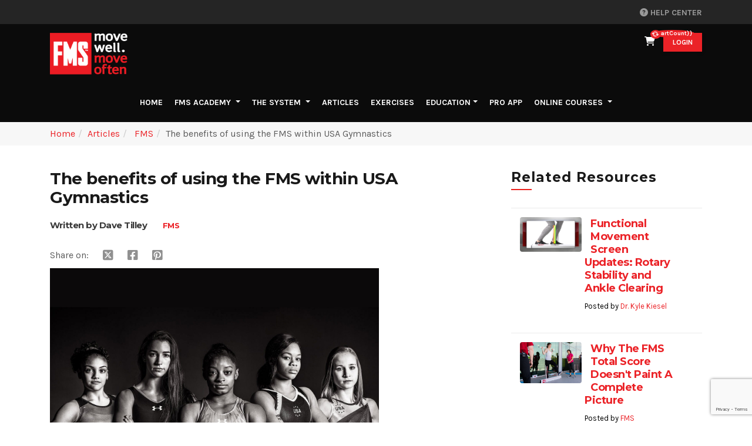

--- FILE ---
content_type: text/html; charset=utf-8
request_url: https://www.functionalmovement.com/Articles/737/the_benefits_of_using_the_fms_within_usa_gymnastics
body_size: 34531
content:
<!DOCTYPE html>
<html>
<head lang="en">
    <meta charset="UTF-8">
    <title>
The benefits of using the FMS within USA Gymnastics |  Functional Movement Systems
        
    </title>
    <meta name="viewport" content="width=device-width, initial-scale=1">
    <meta name="google-site-verification" content="N1UDlnRzwhRPDlFoL2iRIoLQclwj1WYi4CiN16FnK3s" />
    <meta http-equiv="content-type" content="text/html" charset="utf-8" />
    <link rel="stylesheet" href="https://maxcdn.bootstrapcdn.com/bootstrap/4.3.1/css/bootstrap.min.css">

    <link rel="stylesheet" href="https://cdnjs.cloudflare.com/ajax/libs/font-awesome/6.4.2/css/all.min.css" integrity="sha512-z3gLpd7yknf1YoNbCzqRKc4qyor8gaKU1qmn+CShxbuBusANI9QpRohGBreCFkKxLhei6S9CQXFEbbKuqLg0DA==" crossorigin="anonymous" referrerpolicy="no-referrer" />
   
    <link rel="apple-touch-icon" sizes="180x180" href="/Content/Images/favicons/apple-touch-icon.png">
    <link rel="icon" type="image/png" href="/Content/Images/favicons/favicon-32x32.png" sizes="32x32">
    <link rel="icon" type="image/png" href="/Content/Images/favicons/favicon-16x16.png" sizes="16x16">
    <link rel="manifest" href="/Content/Images/favicons/manifest.json">
    <link rel="mask-icon" href="/Content/Images/favicons/safari-pinned-tab.svg" color="#eb2227">

    <link href="/Content/maincss?v=b2-d_Yy9Yt-ijJeaeuwqnY8R-M3e8vOJDaJxwh_sc-g1" rel="stylesheet"/>

    <link rel="stylesheet" href="https://cdnjs.cloudflare.com/ajax/libs/bootstrap-select/1.13.9/css/bootstrap-select.min.css">

    
    <script src="https://kendo.cdn.telerik.com/2022.1.412/js/jquery.min.js"></script>
    <script src="//code.jquery.com/ui/1.12.1/jquery-ui.min.js"></script>
    <script src="https://kendo.cdn.telerik.com/2022.1.412/js/jszip.min.js"></script>
    <script src="https://kendo.cdn.telerik.com/2022.1.412/js/kendo.all.min.js"></script>
    <script src="https://kendo.cdn.telerik.com/2022.1.412/js/kendo.aspnetmvc.min.js"></script>

    <script src="https://maxcdn.bootstrapcdn.com/bootstrap/4.3.1/js/bootstrap.bundle.min.js"></script>
    <script src="https://cdnjs.cloudflare.com/ajax/libs/bootstrap-select/1.13.9/js/bootstrap-select.min.js"></script>
    <script src="https://cdnjs.cloudflare.com/ajax/libs/vue/2.0.7/vue.min.js"></script>
    <script src="https://code.jquery.com/jquery-migrate-1.4.1.min.js"></script>
    <script src="https://cdnjs.cloudflare.com/ajax/libs/jquery-ajax-unobtrusive/3.2.6/jquery.unobtrusive-ajax.min.js" integrity="sha512-DedNBWPF0hLGUPNbCYfj8qjlEnNE92Fqn7xd3Sscfu7ipy7Zu33unHdugqRD3c4Vj7/yLv+slqZhMls/4Oc7Zg==" crossorigin="anonymous" referrerpolicy="no-referrer"></script>
    <link href="https://kendo.cdn.telerik.com/themes/6.3.0/bootstrap/bootstrap-main.css" rel="stylesheet" type="text/css" />
    

    <!--For Kyle-->
    <script type="text/javascript">
        window.heapReadyCb = window.heapReadyCb || [], window.heap = window.heap || [], heap.load = function (e, t) { window.heap.envId = e, window.heap.clientConfig = t = t || {}, window.heap.clientConfig.shouldFetchServerConfig = !1; var a = document.createElement("script"); a.type = "text/javascript", a.async = !0, a.src = "https://cdn.us.heap-api.com/config/" + e + "/heap_config.js"; var r = document.getElementsByTagName("script")[0]; r.parentNode.insertBefore(a, r); var n = ["init", "startTracking", "stopTracking", "track", "resetIdentity", "identify", "getSessionId", "getUserId", "getIdentity", "addUserProperties", "addEventProperties", "removeEventProperty", "clearEventProperties", "addAccountProperties", "addAdapter", "addTransformer", "addTransformerFn", "onReady", "addPageviewProperties", "removePageviewProperty", "clearPageviewProperties", "trackPageview"], i = function (e) { return function () { var t = Array.prototype.slice.call(arguments, 0); window.heapReadyCb.push({ name: e, fn: function () { heap[e] && heap[e].apply(heap, t) } }) } }; for (var p = 0; p < n.length; p++)heap[n[p]] = i(n[p]) };
        heap.load("2402055998");
    </script>

    
  


    <script src="/scripts/site/articles.js" type="text/javascript"></script>
    
    <script src="//cdn.jwplayer.com/libraries/FLsEH1q0.js" type="text/javascript"></script>

    <!-- Start of HubSpot Embed Code -->
    <script type="text/javascript" id="hs-script-loader" async defer src="//js.hs-scripts.com/5419630.js"></script>
    <!-- End of HubSpot Embed Code -->
</head>
<body>

    



<style>
    .headerBanner {
        display: none;
    }
</style>
<header class="header " id="header" role="banner">
    
    <div class="header-top-area">
        <div class="container">
            <div class="row">
                <!-- header-top-left start -->
                <div class="col-xl-5 col-lg-5 col-md-5">
                    <div class="header-top-left">
                    </div>
                </div>
                <!-- header-top-left end -->
                <!-- header-top-right start -->
                <div class="col-xl-7 col-lg-7 col-md-7">
                    <div class="header-top-right">
                        <div class="lang-select">
                            <ul>
                                <li>
                                    <select id="languageSelector" data-toggle="dropdown" data-style="" class="selectpicker" title='Select Language'>
                                        <option style="background-color:white" value="en">English</option>

                                    </select>
                                </li>
                                <li><div class="help-center-div"><a class="help-center" href="//help.functionalmovement.com/en/knowledge" target="_blank"><i class="fa fa-question-circle" aria-hidden="true"></i> Help Center</a></div></li>
                            </ul>
                        </div>

                    </div>
                </div>
                <!-- header-top-right end -->
            </div>
        </div>
    </div>
    <div class="header-mid-area">
        <div class="container">
            <div class="row">
                <!-- logo start -->
                <div class="col-xl-4 col-lg-4 col-md-4 col-sm-4">
                    <div class="logo">
                        <a href="/"><img src="/Content/Images/logo.png" alt=""></a>
                    </div>
                </div>
                <div class="col-xl-8 col-lg-8 col-md-8 col-sm-8 text-right">
<style>
    .money {
        text-align: right;
        padding-left: 0;
        padding-right: 0;
    }

    .quantity {
        text-align: center;
        padding-left: 0;
        padding-right: 0;
    }

    .first {
        width: 40px;
        clear: both;
    }
</style>

<a href="#" class="cart" data-toggle="modal" data-target="#cartModal" id="eCartCount">
    <i class="fa fa-shopping-cart"></i>
    <span v-if="shownumber">{{cartCount}}</span>
    <span v-else><i class="fa fa-refresh fa-spin"></i></span>
</a>

<!-- Modal Cart -->
<div class="modal" id="cartModal" tabindex="-1" role="dialog" aria-labelledby="modal-label-3" aria-hidden="true" style="display: none;">
    <div class="modal-dialog modal-lg">
        <div class="modal-content" id="eCart">
            <div class="modal-header">
                <h4 class="modal-title" id="modal-label-3"><i class="fa fa-shopping-cart mr-3"></i>Shopping Cart</h4>
                <button type="button" class="close" data-dismiss="modal" aria-hidden="true">×</button>
            </div>
            <div v-show="showRenewMembership && amountToQualify > 0" id="RenewMembership" class="alert-info" style="text-align: center; padding: 10px 0; font-size: 1.1rem;">
                Renew your <b>FMS Academy</b> For just {{amountToQualify | currency('USD')}} more, unlock ALL 40 courses and $1,000s in member savings with an FMS Academy Membership. <a title="Renew Membership" href="/account"><u>Renew Now</u></a>
            </div>
            <div v-show="showRenewMembership && amountToQualify <= 0" id="RenewMembership" class="alert-info" style="text-align: center; padding: 10px 0; font-size: 1.1rem;">
                Why pay more? Renew for {{membershipFee | currency('USD')}} and get every course + $1,000s in savings. <a title="Renew Membership" href="/account"><u>Renew Now</u></a>
            </div>
            
            <div v-show="showFreeMembership" id="freeMembership" class="alert-info" style="text-align: center; padding: 10px 0; font-size: 1.1rem;">
                You have qualified for a free year of <a href="/fmsacademy" target="_blank">FMS Academy</a> Membership
            </div>
            <div v-show="showAmountToQualify && amountToQualify > 0" class="alert-warning" style="text-align:center;padding: 10px 0; font-size: 1.1rem;">
                <i class="fa-solid fa-gift"></i> Add {{amountToQualify | currency('USD')}} and Instantly Qualify for Your FMS Academy Membership!
            </div>
            <div class="modal-body">
                <div class="table-responsive">
                    <div class="table table-striped table-hover table-1">
                        <div class="row cart-row" style="margin-left:0;margin-right:0;">
                            <div class="col-lg-1 first" style="">&nbsp;</div>
                            <div class="col-lg-7" style="text-align: left">Name</div>
                            <div class="col-lg-3" style="text-align: right">Price</div>
                            
                            
                        </div>
                        <template id="cartItems">
                            
                            <div id="noRecords" aria-hidden="true">
                                <div class="col-lg-12" style="padding-top: 10px; padding-bottom: 10px; text-align: center;">
                                    <span v-show="!isLoading">Your cart is empty</span>
                                    <span class="loading" v-show="isLoading"><i class="fa fa-refresh fa-spin"></i> Loading...</span>
                                </div>
                            </div>
                            <div v-for="cartEvent in cart.EventRows">
                                <div class="col-lg-12" v-bind:id="cartEvent.ItemID" style="padding-top:8px;margin-right:0;margin-left:0;border-top-width:1px;border-top-color:#f1f1f1;border-top-style:ridge;margin-bottom:3px;">
                                    <div class="row">
                                        <div class="col-lg-1 first" style="" data-title="Remove">
                                            <a href="#" class="deletebtn" v-on:click="removerow($event)" v-bind:data-value="cartEvent.ItemID"><span class="fa fa-remove"></span></a>
                                        </div>
                                        <div class="col-lg-7" style="" data-title="Event">
                                            <h6 class="item-title"><a href="#" v-on:click="editrow($event)" v-bind:data-value="cartEvent.ItemID"> {{cartEvent.Name}}</a></h6>
                                        </div>
                                    </div>
                                    <div class="row">
                                        <div class="col-lg-12" v-for="package in cartEvent.packages">
                                            <div class="row" v-for="course in package.Courses">
                                                <div class="col-sm-1 first">&nbsp;</div>
                                                <div class="col-lg-7" style="font-size: .8em; text-align: left;" data-title="Course">
                                                    <h6 class="item-title">{{course.CourseName}}</h6>
                                                </div>
                                                <div class="col-lg-3 money" style="" data-title="Price">{{course.CourseAmount}}</div>
                                                
                                                
                                            </div>
                                            <div class="row" v-for="discount in package.Discounts">
                                                <div class="col-lg-1 first" style="">&nbsp;</div>
                                                <div class="col-lg-7" style="font-size:.8em;" data-title="Bundle">
                                                    {{discount.DiscountName}}
                                                </div>
                                                <div class="col-lg-3 money" style="font-size:.8em;" data-title="Price">{{discount.DiscountAmount}}</div>
                                                
                                                
                                            </div>

                                        </div>
                                    </div>
                                    <div class="row" v-for="discount in cartEvent.Discounts">
                                        <div class="col-lg-1 first" style="">&nbsp;</div>
                                        <div class="col-lg-7" style="font-size:.8em;" data-title="Discount">
                                            {{discount.DiscountName}}
                                        </div>
                                        <div class="col-lg-3 money" style="font-size:.8em;" data-title="Price">{{discount.DiscountAmount}}</div>
                                        
                                        
                                    </div>

                                </div>
                            </div>
                            <div v-for="cartrow in cart.Rows">
                                <div class="row" v-bind:id="cartrow.ItemID" style="padding-top:8px;margin-right:0;margin-left:0;border-top-width:1px;border-top-color:#f1f1f1;border-top-style:ridge;margin-bottom:3px;">
                                    <div class="col-lg-1 first" style="" data-title="Remove">
                                        <a href="#" v-if="cartrow.IsEditable" class="deletebtn" v-on:click="removerow($event)" v-bind:data-value="cartrow.ItemID"><span class="fa fa-remove"></span></a>
                                    </div>
                                    <div class="col-lg-7" style="padding-right: 10px; text-align: left;" data-title="Product">
                                        <h6 class="item-title">{{cartrow.Name}}</h6>
                                    </div>
                                    <div class="col-lg-3 money" style="" data-title="Price"><span v-if="cartrow.IsSale"><del style="font-size:small">{{cartrow.Price}} </del><span style="color:#d20000;">{{cartrow.SalePrice}}</span></span><span v-else>{{cartrow.Price}} </span></div>
                                    
                                    
                                </div>
                                <div class="row" v-for="discount in cartrow.Discounts">
                                    <div class="col-lg-1 first" style="">&nbsp;</div>
                                    <div class="col-lg-7" style="font-size:.8em;" data-title="Discount">
                                        {{discount.DiscountName}}
                                    </div>
                                    <div class="col-lg-3 money" style="font-size:.8em;" data-title="Price">{{discount.DiscountAmount}}</div>
                                    
                                    
                                </div>
                            </div>
                        </template>
                    </div>
                </div>
                <div class="row" id="orderSummary">
                    <div class="col-lg-6">
                        
                    </div>
                    <div class="col-lg-6">
                        <div class="row">
                            <div style="display: flex; justify-content: space-around; width: 85%">
                                <div>
                                    <h2>Order total:</h2>
                                </div>
                                <div>
                                    <h3 class="product-price text-black pull-right">
                                        {{cart.OrderTotal}}
                                    </h3>
                                </div>
                            </div>
                        </div>
                    </div>
                </div>
            </div>
            <div class="modal-footer">
                <div style="display: flex; justify-content: space-around; width: 100%">
                    <div><a href="/store" class="btn btn-dark btn-block">Continue shopping</a></div>
                    <div v-show="!showFreeMembership && showAmountToQualify && amountToQualify > 0"><a class="btn btn-blue" href="/cart/AddToCartCheckout/269">Upgrade to FMS Academy</a></div>
                    <div><a href="/checkout/confirmcart" class="btn btn-green" id="checkoutBtn">Proceed to Checkout</a></div>
                </div>
            </div>
        </div>
    </div>
</div>


<script>

    $(document).ready(function () {
        getcartcount();

        $('#eCartCount').on('click', function (event) {
            //showloadingdiv until the cart is loaded
            console.log('show.bs.modal');
            getcart();
            $('#cartModal').show();
        });

    });

    // Get the cart info
    function getcart() {
        $.ajax({
            url: '/cart/getcart',
            success: function (cart) {
                //console.log(cart); // Inspect the cart structure
                if (cart) {
                    appCart.$data.cart = cart;
                    appCart.$data.showcart = true;
                    appCart.$data.showRenewMembership = cart.ShowRenewMembership;
                    appCart.$data.showUpgradeMembership = cart.ShowUpgradeMembership;
                    appCart.$data.showFreeMembership = cart.ShowFreeMembership;
                    appCart.$data.showAmountToQualify = cart.ShowMembershipQualifier;
                    appCart.$data.amountToQualify = (cart.FreeMembershipQualifier > 0) ? cart.FreeMembershipQualifier : 0;
                    appCart.$data.membershipFee = (cart.MembershipFee > 0) ? cart.MembershipFee : 799;
                    appCartCount.$data.cartCount = cart.Rows.length + cart.EventRows.length;
                    appCartCount.$data.shownumber = true;
                    if (appCartCount.$data.cartCount > 0) {
                        $("#checkoutBtn").show();
                        $("#orderSummary").show();
                        $("#noRecords").hide();
                    }
                    else {
                        $("#checkoutBtn").hide();
                        $("#orderSummary").hide();
                        $("#noRecords").show();
                    }
                    appCart.$data.isLoading = false;
                }
            }
        });
    };

    //Get the cart count
    function getcartcount() {
        $.ajax({
            url: '/cart/getcartcount',
            success: function (cartCount) {
                appCartCount.$data.cartCount = cartCount;
                appCartCount.$data.shownumber = true;
            }
        });
    };

    // vue mod for Cart Count
    var appCartCount = new Vue({
        el: '#eCartCount',
        data: {
            cartCount: '',
            shownumber: false
        }
    });


    // vue mod for Cart
    var appCart = new Vue({
        el: '#eCart',
        data: {
            cart: '',
            showcart: false,
            amountToQualify: 0.0,
            membershipFee: 799,
            showFreeMembership: false,
            showAmountToQualify: false,
            showRenewMembership: false,
            showUpgradeMembership: false,
            isLoading: true
        },
        methods:
            {
                removerow: function (event) {
                    var itemId = event.currentTarget.dataset.value;
                    $.ajax(
                    {
                        url: '/cart/removefromcart' + '/' + itemId,
                        dataType: "json",
                        type: "GET",
                        contentType: 'application/json; charset=utf-8',
                        cache: false,
                        data: {},
                        success: function (data) {
                            if (data === 'True') {
                                getcart();
                            }
                        }
                    });
                },
                editrow: function (event) {
                    var itemId = event.currentTarget.dataset.value;
                    var url = '/events/event' + '/' + itemId;
                    window.location.href = url;
                }
            }
    });

    Vue.filter('currency', function (value, currency) {
        if (!value) return '0.00';
        return value.toLocaleString('en-US', { style: 'currency', currency: currency || 'USD' });
    });

</script>
                                            <button type="button" class="btn btn-primary btn-sm modal-toggle" data-toggle="modal" data-target="#loginmodal">
                            LOGIN
                        </button>


                </div>
            </div>
            <!-- Start Modal -->
            <div class="modal" id="loginmodal">
                <input type="hidden" id="hdn-packagecourses" value="" />
                <div class="modal-dialog">
                    <div class="modal-content">
                        <div class="modal-header">
                            <h4 class="modal-title" id="modal-label">My FMS</h4>
                            <button type="button" class="close" data-dismiss="modal" aria-hidden="true">×</button>
                        </div>
                        <div class="modal-body">
                            

<div class="col">
    <ul class="nav nav-tabs">
        <li class="test active"><a href="#signintab" data-toggle="tab" aria-expanded="true" id="signin-tab">Sign In</a></li>
        <li class="test"><a href="#registertab" data-toggle="tab" aria-expanded="false" id="register-tab">Register</a></li>
        <li class="test"><a href="#passwordtab" data-toggle="tab" aria-expanded="false" id="password-tab">Forgot Password?</a></li>
    </ul>
    <div class="tab-content">
        <div class="tab-pane active in" id="signintab">
            

<p>Please enter your username and password to login or <a href="#" onclick="register2a7e46326f7f4196b9699949301bfd1f()">create a new account</a>.</p>

<form action="/account/prologin?Length=7" class="form-horizontal" data-ajax="true" data-ajax-method="Post" id="loginform-2125c406-0c4b-4eec-ac5a-c18d9207425a" method="post"><input name="__RequestVerificationToken" type="hidden" value="4TvS1xcfA3KzFv4FbD7UA4z7Y4h-ywNclV4qgs10cqVcToCpCzudEwAMPmuXW7l0HecYhELEbI4ytq9C2bLJS2oEFzqtIZXnoNSPvdrvRow1" /><span class="field-validation-valid" data-valmsg-for="Username" data-valmsg-replace="true"></span>    <div class="input-group">
        <span class="input-group-text"><i class="fa fa-user"></i></span>
        <input class="form-control" data-val="true" data-val-required="You must specify a username." id="login-username" name="Username" placeholder="Username" type="text" value="" />
    </div>
<span class="field-validation-valid" data-valmsg-for="Password" data-valmsg-replace="true"></span>    <div class="input-group">
        <span class="input-group-text"><i class="fa fa-lock"></i></span>
        <input class="form-control" data-val="true" data-val-required="You must specify a password." id="login-password" name="Password" placeholder="password" type="password" />
    </div>
    <div class="input-group">
        <div class="checkbox">
            <label>
                <input id="login-remember" type="checkbox" name="RememberMe" value="1"> Keep me logged in.
            </label>
        </div>
    </div>
    <div class="form-group">
        <!-- Button -->
        <div class="controls">
            <button type="button" id="loginSubmit-2125c406-0c4b-4eec-ac5a-c18d9207425a" class="btn btn btn-green">Sign In</button>
         
            <input data-val="true" data-val-number="The field clientID must be a number." id="clientID" name="clientID" type="hidden" value="" />
            <input data-val="true" data-val-number="The field proUserID must be a number." id="proUserID" name="proUserID" type="hidden" value="" />
            <input id="code" name="code" type="hidden" value="" />
        </div>
    </div>
    <div id="result"></div>
    <div class="form-group">
        <div class="col-md-12 control">
            Don't have an account?
            <a href="#" onclick="register2a7e46326f7f4196b9699949301bfd1f()">
                Sign up here
            </a>
        </div>
    </div>
</form>

<script type="text/javascript">

    $(document).ready(function () {
    if (window.location.href.indexOf('new=') > -1) {
        $('#loginform-2125c406-0c4b-4eec-ac5a-c18d9207425a > #result').removeClass();
        $('#loginform-2125c406-0c4b-4eec-ac5a-c18d9207425a > #result').addClass("alert alert-info alert-dismissable  in");
        $('#loginform-2125c406-0c4b-4eec-ac5a-c18d9207425a > #result').html("Registration was successful. Please login to continue.  An email has been sent with login instructions.");
        $('#loginSubmit-2125c406-0c4b-4eec-ac5a-c18d9207425a').show();
    }
    });

    $('#loginCancel-2125c406-0c4b-4eec-ac5a-c18d9207425a').click(function () {
        $(this).resetValidation();
        $('#loginform-2125c406-0c4b-4eec-ac5a-c18d9207425a')[0].reset();
        $('#loginSubmit-2125c406-0c4b-4eec-ac5a-c18d9207425a').show();
    });
    $('#login-password').on('keyup', function (e) {
    if (e.keyCode == 13) {
       login('loginform-2125c406-0c4b-4eec-ac5a-c18d9207425a', 'login');
    }
    });
    $('#loginSubmit-2125c406-0c4b-4eec-ac5a-c18d9207425a').click(function () {
     login('loginform-2125c406-0c4b-4eec-ac5a-c18d9207425a', 'login');
    });
    $('#loginSubmitPro-2125c406-0c4b-4eec-ac5a-c18d9207425a').click(function () {
     login('loginform-2125c406-0c4b-4eec-ac5a-c18d9207425a', 'pro');
    });



    var login = function (formId, type) {

        if ($('#' + formId).valid()) {
        $('#loginSubmit-2125c406-0c4b-4eec-ac5a-c18d9207425a').hide();
        $('#loginSubmitPro-2125c406-0c4b-4eec-ac5a-c18d9207425a').hide();

    $('#' + formId + ' > #result').removeClass();
    $('#' + formId + ' > #result').addClass("alert alert-info alert-dismissable  in")
    $('#' + formId + ' > #result').html("Signing in...");

    var request = {}
    request["Username"] = $('#loginform-2125c406-0c4b-4eec-ac5a-c18d9207425a #login-username').val();
    request["Password"] = $('#loginform-2125c406-0c4b-4eec-ac5a-c18d9207425a #login-password').val();
    request["clientID"] = $('#loginform-2125c406-0c4b-4eec-ac5a-c18d9207425a #clientID').val();
    request["proUserID"] = $('#loginform-2125c406-0c4b-4eec-ac5a-c18d9207425a #proUserID').val();
    request["code"] = $('#loginform-2125c406-0c4b-4eec-ac5a-c18d9207425a #code').val();
    request["RememberMe"] = $('#loginform-2125c406-0c4b-4eec-ac5a-c18d9207425a #login-remember')[0].checked;
    request["Return"] = (location.pathname + location.search).substr(1);
    var token = $('#' + formId + ' > input[name="__RequestVerificationToken"]').val();
    request["__RequestVerificationToken"] = token;
    request["loginType"] = type;


    $.ajax({
    url: '/account/prologin',
    async: false,
    data: request,
    type: "post",
    dataType: "json",
    success: function (response) {
    if (response.hasOwnProperty("Status")) {
        if (response["Status"] == "SUCCESS") {
            var pcids = $("#hdn-packagecourses").val();
            if (pcids.length > 0)
                window.location.href = response["Url"] + '/' + pcids;
            else
                window.location.href = response["Url"];
        } else {

        $('#' + formId + ' > #result').removeClass();
        $('#' + formId + ' > #result').addClass("alert alert-danger alert-dismissable  in");
        $('#' + formId + ' > #result').html(response.Status);
        $('#loginSubmit-2125c406-0c4b-4eec-ac5a-c18d9207425a').show();
    }
    } else {
      if (location.href.toLowerCase().indexOf('account/login') > -1 && location.href.indexOf('?return=') == -1) {
         location.href = '/';
    } else if (location.href.indexOf('?return=') > -1) {
          location.href = urldecode(location.href.substring(location.href.indexOf('?return=')).replace('?return=', ''))
    } else {
          location.reload();
    }
    }
    },
    error: function (err) {
    $('#' + formId).show();

    }
    });

    $('#loginSubmit-2125c406-0c4b-4eec-ac5a-c18d9207425a').show();
    $('#loginSubmitPro-2125c406-0c4b-4eec-ac5a-c18d9207425a').show();
    }
    }
</script>

        </div>
        <div class="tab-pane" id="registertab">
            


<style>
    .errorMessage {
        color: Red;
    }

    .field-validation-error {
        color: Red;
    }
</style>


<script src="https://www.google.com/recaptcha/api.js?render=6LfVT_0UAAAAAKbEBqhCdVY0YDDGyr-A7YnUtPkb"></script>


<form action="/account/register?Length=7" class="form-horizontal" data-ajax="true" data-ajax-method="Post" data-ajax-mode="replace" data-ajax-update="#result" id="registerForm-0c2ec685-5a36-4139-b44c-137455bf7c51" method="post"><input name="__RequestVerificationToken" type="hidden" value="TRMzVJBY1u3IhCaCxqzAUljB0FiVhEOL51KwFO31KoNuz0Vtys50kZN6QPzyyDlTQCYlmrsc_ai05ibAda0WsQZ1YlvJW9vK9ol-vPzmxqw1" />    <h3>Create a new account.</h3>
    <p>Use form below to create a new account. Passwords must be a minimum of 8 characters.</p>
<span class="field-validation-valid" data-valmsg-for="RegisterUsername" data-valmsg-replace="true"></span>    <div class="input-group">
        <span class="input-group-text"><i class="fa fa-user"></i></span>
        <input class="form-control" data-val="true" data-val-length="The field RegisterUsername must be a string with a minimum length of 6 and a maximum length of 50." data-val-length-max="50" data-val-length-min="6" data-val-regex="Username can only contain letters, numbers and the following @,_, -, ." data-val-regex-pattern="^[a-zA-Z0-9]+([-._@][a-zA-Z0-9-]+)*$" data-val-remote="UserName already exists." data-val-remote-additionalfields="*.RegisterUsername" data-val-remote-url="/account/usernameexists" data-val-required="You must specify a username." id="RegisterUsername" name="RegisterUsername" placeholder="Username" type="text" value="" />
    </div>
<span class="field-validation-valid" data-valmsg-for="Email" data-valmsg-replace="true"></span>    <div class="input-group">
        <span class="input-group-text"><i class="fa fa-envelope"></i></span>
        <input class="form-control" data-val="true" data-val-email="Invalid Email" data-val-regex="Invalid Email" data-val-regex-pattern="^[a-zA-Z0-9\._\%\+\-\&#39;]+@[a-zA-Z0-9\.\-]+\.[a-zA-Z0-9]{2,10}$" data-val-required="You must specify a email." id="Email" name="Email" placeholder="email address" type="text" value="" />
    </div>
<span class="field-validation-valid" data-valmsg-for="Password1" data-valmsg-replace="true"></span>    <div class="input-group">
        <span class="input-group-text"><i class="fa fa-lock"></i></span>
        <input class="form-control" data-val="true" data-val-length="Password must be at least 8 characters" data-val-length-max="100" data-val-length-min="8" data-val-required="You must specify a password." id="Password1" name="Password1" placeholder="password" type="password" />
    </div>
<span class="field-validation-valid" data-valmsg-for="Password2" data-valmsg-replace="true"></span>    <div class="input-group">
        <span class="input-group-text"><i class="fa fa-lock"></i></span>
        <input class="form-control" data-val="true" data-val-equalto="&#39;Password2&#39; and &#39;Password1&#39; do not match." data-val-equalto-other="*.Password1" data-val-length="Password must be at least 8 characters" data-val-length-max="100" data-val-length-min="8" data-val-required="You must specify a confirmed password." id="Password2" name="Password2" placeholder="confirm " type="password" />
    </div>
<span class="field-validation-valid" data-valmsg-for="FirstName" data-valmsg-replace="true"></span><input class="form-control marginbot-25" data-val="true" data-val-required="You must specify a first name." id="FirstName" name="FirstName" placeholder="first name" type="text" value="" /><span class="field-validation-valid" data-valmsg-for="LastName" data-valmsg-replace="true"></span><input class="form-control marginbot-25" data-val="true" data-val-required="You must specify a last name." id="LastName" name="LastName" placeholder="last name" type="text" value="" />    <div class="row marginbot-25">
        <div class="col-md-12">
            <div id="professionErrorReg" class="errorMessage"></div>
            <h4>Profession:</h4>
            
            <select class="form-control" id="ProfessionID" name="ProfessionID" required="required"><option value="">Select Profession</option>
<option value="1">Physical Therapist</option>
<option value="6">Chiropractor</option>
<option value="3">Athletic Trainer</option>
<option value="11">PTA</option>
<option value="10">Osteopath</option>
<option value="9">Massage Therapist</option>
<option value="2">Personal Trainer</option>
<option value="4">Strength Coach</option>
<option value="7">Other Healthcare</option>
<option value="13">Other Fitness</option>
</select>
            <span class="field-validation-valid text-danger" data-valmsg-for="ProfessionID" data-valmsg-replace="true"></span>
        </div>
    </div>
    <p>By clicking "Register" you agree to the <a href="/terms">Terms of Use</a>.</p>
    <div class="form-group">
        <!-- Button -->
        <div class="controls">
            <button type="button" id="registerSubmit-0c2ec685-5a36-4139-b44c-137455bf7c51" class="btn btn btn-green">Register</button>
        </div>
        <br />
        <div id="registerResults-0c2ec685-5a36-4139-b44c-137455bf7c51"></div>
    </div>
<input id="clientID-r" name="clientID-r" type="hidden" value="" /><input id="proUserID-r" name="proUserID-r" type="hidden" value="" /><input id="code-r" name="code-r" type="hidden" value="" /></form>

<script src='/Scripts/echo.js'></script>
<script src="/Scripts/kendo/2022.1.412/cultures/kendo.culture.en-US.min.js"></script>

<script>
        $(document).ready(function () {
            kendo.culture("en-US");
            var is_root = location.pathname == "/";


        $("#listView_pager").hide();

                //--- Pagination ---
                $(".k-pager-numbers").addClass("pagination");

                $(".k-pager-nav").wrap(function () {
                    return "<li></li>";
                });

                $(".k-pager-nav").parent().wrap(function () {
                    return "<ul class='pagination'></ul>";
                });

        });

        echo.init();

</script>



<script type="text/javascript">
    $(function () {
        //var selection = $("#Professions-0c2ec685-5a36-4139-b44c-137455bf7c51 option:selected").text();
        //if (selection.indexOf("Other") >= 0) {
        //    $("#Reg_OtherProfession").show();
        //    $('#Reg_OtherProfession').prop('required', true);
        //}
        //else {
            $("#Reg_OtherProfession").hide();
            $('#Reg_OtherProfession').removeAttr('required');
        //}

        
    });

    $('#registerCancel-0c2ec685-5a36-4139-b44c-137455bf7c51').click(function () {
        $(this).resetValidation();
        $('#registerForm-0c2ec685-5a36-4139-b44c-137455bf7c51')[0].reset();
    });

    $('#registerSubmit-0c2ec685-5a36-4139-b44c-137455bf7c51').click(function () {

        if ($('#registerForm-0c2ec685-5a36-4139-b44c-137455bf7c51').valid()) {
            
            grecaptcha.ready(function () {
                grecaptcha.execute('6LfVT_0UAAAAAKbEBqhCdVY0YDDGyr-A7YnUtPkb', { action: 'submit' }).then(function (token) {
                    var request = {};
                    request["RegisterUsername"] = $('#registerForm-0c2ec685-5a36-4139-b44c-137455bf7c51 #RegisterUsername').val();
                    request["FirstName"] = $('#registerForm-0c2ec685-5a36-4139-b44c-137455bf7c51 #FirstName').val();
                    request["LastName"] = $('#registerForm-0c2ec685-5a36-4139-b44c-137455bf7c51 #LastName').val();
                    request["Email"] = $('#registerForm-0c2ec685-5a36-4139-b44c-137455bf7c51 #Email').val();
                    request["Password1"] = $('#registerForm-0c2ec685-5a36-4139-b44c-137455bf7c51 #Password1').val();
                    request["Password2"] = $('#registerForm-0c2ec685-5a36-4139-b44c-137455bf7c51 #Password2').val();
                    request["clientID"] = $('#registerForm-0c2ec685-5a36-4139-b44c-137455bf7c51 #clientID').val();
                    request["proUserID"] = $('#registerForm-0c2ec685-5a36-4139-b44c-137455bf7c51 #proUserID').val();
                    request["code"] = $('#registerForm-0c2ec685-5a36-4139-b44c-137455bf7c51 #code').val();
                    
                    //var prof = $("#Professions-0c2ec685-5a36-4139-b44c-137455bf7c51").data("kendoMultiSelect");
                    request["ProfessionID"] = $('#registerForm-0c2ec685-5a36-4139-b44c-137455bf7c51 #ProfessionID').val();//prof.value();
                    
                    //request["OtherProfession"] = $('#registerForm-0c2ec685-5a36-4139-b44c-137455bf7c51 #Reg_OtherProfession').val();
                    request["Return"] = (location.pathname + location.search).substr(1);
                    var tokenRequest = $('#registerForm-0c2ec685-5a36-4139-b44c-137455bf7c51 > input[name="__RequestVerificationToken"]').val();
                    request["__RequestVerificationToken"] = tokenRequest;
                    request["token"] = token;

                    $.ajax({
                        url: '/account/register',
                        data: request,
                        type: "post",
                        success: function (response) {
                            $('#registerResults').removeClass();
                            if (response.hasOwnProperty("Status")) {
                                if (response["Status"] == "SUCCESS") {
                                    /* fbq('track', 'CompleteRegistration');*/
                                    var pcids = $("#hdn-packagecourses").val();
                                    if (pcids.length > 0)
                                        window.location.href = response["Url"] + '/' + pcids;
                                    else
                                        window.location.href = response["Url"];
                                } else {
                                    $('#registerResults-0c2ec685-5a36-4139-b44c-137455bf7c51').addClass("alert alert-danger alert-dismissable  in");
                                    $('#registerResults-0c2ec685-5a36-4139-b44c-137455bf7c51').html(response.Status);
                                }
                            }
                        },
                        error: function () {
                            console.log(arguments);
                        }
                    });
                });
            });
        }
        else {
            //validateBirthday($('#birthday').val());
            //validateProfession();
        }
    });

    function validateBirthday(val) {
        var birthdateError = document.getElementById("birthDateError");
        var bday = Date.parse(val);
        var minDate = Date.parse(getMinDate(new Date()));
        var maxDate = Date.parse(getMaxDate(new Date()));
        var valid = false;
        // KLM they decided after to change birthday to optional, left code just in case they change mind later
        //if (val == "") {
        //    birthdateError.innerHTML = "Birthday is required";
        //}
        if (bday < minDate || bday > maxDate) {
            birthdateError.innerHTML = "Invalid Birthday";
        }
        else {
            birthdateError.innerHTML = "";
            valid = true;
        }
        return valid;
    }

    

    function getMaxDate(date) {
        let year = date.getFullYear() - 5;
        let month = (1 + date.getMonth()).toString().padStart(2, '0');
        let day = date.getDate().toString().padStart(2, '0');
        return year + '-' + month + '-' + day;
    }

    function getMinDate(date) {
        let year = date.getFullYear() - 100;
        let month = (1 + date.getMonth()).toString().padStart(2, '0');
        let day = date.getDate().toString().padStart(2, '0');
        return year + '-' + month + '-' + day;
    }

    function countryChanged(val) {
        var iPostCode = document.getElementById("PostalCode");
        var postCodeError = document.getElementById("postCodeError");
        if (val == 'US') {
            if (isNaN(iPostCode.value) == false && iPostCode.value.length == 5) {
                postCodeError.innerHTML = "";
                document.getElementById("PostalCode").required = false;
            } else {
                document.getElementById("PostalCode").required = true;
                postCodeError.innerHTML = "Postal Code is required for US Accounts";
            }
        }
        else {
            document.getElementById("PostalCode").required = false;
            postCodeError.innerHTML = "";
        }
    }

    function postalcodeChanged(val) {
        var postCodeError = document.getElementById("postCodeError");
        var countryCode = document.getElementById("CountryCode").value;
        if (countryCode == 'US' && val.length > 0 && val.length < 5) {
            postCodeError.innerHTML = "Invalid US postal code";
        }
        else {
            postCodeError.innerHTML = "";
        }
    }

</script>

        </div>
        <div class="tab-pane" id="passwordtab">
            
<div class="tab-pane  active in" id="signintab">
<form action="/account/forgotpassword?Length=7" class="form-horizontal" data-ajax="true" data-ajax-method="Post" data-ajax-mode="replace" data-ajax-update="#result" id="forgotpasswordform-0449e731-a3b1-4925-bbf7-5c3c68dcaf56" method="post"><input name="__RequestVerificationToken" type="hidden" value="BGxK7iaATTL9Kl6diCGdVWA8H0ZyrR8UGXc72x8s1DQoIwDssRExFkzo_1s6i5arCRZrw4RktX4BImVQCkYhk4Lt-21hbUTRVm3CR5BwDWk1" />        <p>Use the form below to reset your password.</p>
<span class="field-validation-valid" data-valmsg-for="UsernameOrEmail" data-valmsg-replace="true"></span>        <div class="input-group">
            <span class="input-group-text"><i class="fa fa-user"></i></span>
            <input class="form-control" data-val="true" data-val-required="You must specify a username and/or email." id="UsernameOrEmail" name="UsernameOrEmail" placeholder="Username or email" type="text" value="" />
        </div>
        <div class="form-group">
            <!-- Button -->
            <div class="controls">
                <button type="button" id="forgotPasswordSubmit-0449e731-a3b1-4925-bbf7-5c3c68dcaf56" class="btn btn btn-green">Reset Password</button>
            </div>
        </div>
        <div id="result"></div>
</form></div>
<script type="text/javascript">
    $('#forgotPasswordCancel-0449e731-a3b1-4925-bbf7-5c3c68dcaf56').click(function () {
        $(this).resetValidation();
        $('#forgotpasswordform-0449e731-a3b1-4925-bbf7-5c3c68dcaf56')[0].reset();
    });
    $('#forgotPasswordSubmit-0449e731-a3b1-4925-bbf7-5c3c68dcaf56').click(function () {
        if ($('#forgotpasswordform-0449e731-a3b1-4925-bbf7-5c3c68dcaf56').valid()) {
            var request = {}
            request["UsernameOrEmail"] = $('#forgotpasswordform-0449e731-a3b1-4925-bbf7-5c3c68dcaf56 #UsernameOrEmail').val();
            var token = $('#forgotpasswordform-0449e731-a3b1-4925-bbf7-5c3c68dcaf56 > input[name="__RequestVerificationToken"]').val();
            request["__RequestVerificationToken"] = token;

            $.ajax({
                url: '/account/forgotpassword',
                data: request,
                type: "post",
                success: function (response) {
                    if (response.hasOwnProperty("Status")) {
                        if (response["Status"] == "SUCCESS") {
                            window.location.href = response["Url"];
                        }
                        else {
                            $('#forgotpasswordform-0449e731-a3b1-4925-bbf7-5c3c68dcaf56 > #result').removeClass();
                            $('#forgotpasswordform-0449e731-a3b1-4925-bbf7-5c3c68dcaf56 > #result').addClass("alert alert-danger alert-dismissable  in");
                            $('#forgotpasswordform-0449e731-a3b1-4925-bbf7-5c3c68dcaf56 > #result').html(response.Status);
                        }
                    }
                },
                error: function (){
                    console.log(arguments);
                }
            });
        }
    });
</script>

        </div>
    </div>
</div>
<script src="/Scripts/jquery.validate.min.js"></script>
<script src="/Scripts/jquery.validate.unobtrusive.min.js"></script>
<script>
    $(".nav li").on("click", function () {
        $(".nav li").removeClass("active");
        $(this).addClass("active");
    });

</script>




<script src='/Scripts/bootstrap-switch.js'></script>
<script type="text/javascript">
    (function ($) {

        //re-set all client validation given a jQuery selected form or child
        $.fn.resetValidation = function () {

            var $form = this.closest('form');

            //reset jQuery Validate's internals
            $form.validate().resetForm();

            //reset unobtrusive validation summary, if it exists
            $form.find("[data-valmsg-summary=true]")
                .removeClass("validation-summary-errors")
                .addClass("validation-summary-valid")
                .find("ul").empty();

            //reset unobtrusive field level, if it exists
            $form.find("[data-valmsg-replace]")
                .removeClass("field-validation-error")
                .addClass("field-validation-valid")
                .empty();

            return $form;
        };

        //reset a form given a jQuery selected form or a child
        //by default validation is also reset
        $.fn.formReset = function (resetValidation) {
            var $form = this.closest('form');

            $form[0].reset();

            if (resetValidation == undefined || resetValidation) {
                $form.resetValidation();
            }

            return $form;
        }
    })(jQuery);


    var register2a7e46326f7f4196b9699949301bfd1f = function () {
        $('#register-tab').tab('show');
    }

</script>

                            <div class="modal-footer">
                                <button type="button" class="btn btn-bordered btn-primary" data-dismiss="modal">Close</button>
                            </div>
                        </div>
                    </div>
                </div>
            </div>

        </div>

    </div>

    <nav class="navbar navbar-expand-lg">
    <div class="container">
        <a class="navbar-brand" href="#">Navbar</a>
        <button class="navbar-toggler navbar-dark  ml-auto" type="button" data-toggle="collapse" data-target="#navbarSupportedContent" aria-controls="navbarSupportedContent" aria-expanded="false" aria-label="Toggle navigation">
            <span class="navbar-toggler-icon"></span>
        </button>
        <a href="#" class="navbar-brand"><img src="/Content/Images/logo.jpg"></a>
        <div class="collapse navbar-collapse" id="navbarSupportedContent">
            <ul class="nav navbar-nav navbar-center">
                <li class="nav-item">
                    <a class="nav-link" href="/">Home<span class="sr-only">(current)</span></a>
                </li>
                
                <li class="nav-item dropdown">
                    <a class="nav-link dropdown-toggle" href="#" id="academyDropdown" data-toggle="dropdown" aria-haspopup="true" aria-expanded="false">
                        FMS Academy
                    </a>
                    <div class="dropdown-menu multi-column columns-3">
                        <div class="row">
                            <div class="col-sm-4">
                                <h3>Overview</h3>
                                <ul class="multi-column-dropdown" aria-labelledby="academyDropdown">
                                    <li><a href="/fmsacademy">FMS Academy</a></li>
                                </ul>
                            </div>
                            <div class="col-sm-4">
                                <h3>Professions</h3>
                                <ul class="multi-column-dropdown" aria-labelledby="academyDropdown">
                                    <li><a href="/fmsacademy/physical-therapist">Physical Therapist</a></li>
                                    <li><a href="/fmsacademy/chiropractor">Chiropractor</a></li>
                                    <li><a href="/fmsacademy/athletic-trainer">Athletic Trainer</a></li>
                                    <li><a href="/fmsacademy/osteopath">Osteopath</a></li>
                                    <li><a href="/fmsacademy/massage-therapist">Massage Therapist</a></li>
                                    <li><a href="/fmsacademy/personal-trainer">Personal Trainer</a></li>
                                    <li><a href="/fmsacademy/strength-coach">Strength & Conditioning Coach</a></li>
                                    <li><a href="/fmsacademy/healthcare">Other Healthcare</a></li>
                                    <li><a href="/fmsacademy/fitness">Other Fitness</a></li>
                                </ul>
                            </div>
                            <div class="col-sm-4">
                                <h3>Additional Information</h3>
                                <ul class="multi-column-dropdown" aria-labelledby="academyDropdown">
                                    <li><a href="/fmsacademy/faq">FMS Academy FAQ</a></li>
                                </ul>
                            </div>

                        </div>
                    </div>
                </li>
                <li class="nav-item dropdown">
                    <a class="nav-link dropdown-toggle" href="#" id="systemDropdown" data-toggle="dropdown" aria-haspopup="true" aria-expanded="false">
                        The System
                    </a>
                    <div class="dropdown-menu multi-column columns-3">
                        <div class="row">
                            <div class="col-sm-4">
                                <h3>Overview</h3>
                                <ul class="multi-column-dropdown" aria-labelledby="systemDropdown">
                                    <li><a href="/system/home">The System</a></li>
                                    <li><a href="/system/sfma">SFMA</a></li>
                                    <li><a href="/system/fms">FMS</a></li>
                                    <li><a href="/system/ybt">YBT</a></li>
                                    <li><a href="/system/fcs">FCS</a></li>
                                    <li><a href="//www.symmio.com/" target="_blank">Symmio</a></li>
                                    <li><a href="/system/fellowship">FMS Fellowship</a></li>
                                    <li><a href="/higher-ed?title=FMS%20for%20Higher%20Ed">FMS for Higher Ed</a></li>
                                    <li><a href="/system/allceus">Course CEU Information</a></li>
                                </ul>
                            </div>
                            <div class="col-sm-4">
                                <h3>Meet the team</h3>
                                <ul class="multi-column-dropdown" aria-labelledby="systemDropdown">
                                    <li><a href="/home/sitepage?title=About">About Us</a></li>
                                    <li><a href="/instructors">Instructors</a></li>
                                </ul>
                            </div>
                            <div class="col-sm-4">
                                <h3>Our Community</h3>
                                <ul class="multi-column-dropdown" aria-labelledby="systemDropdown">
                                    <li><a href="/home/sitepage?title=Partners">Partners</a></li>
                                    <li><a href="/members">Find A Certified Member</a></li>
                                </ul>
                            </div>

                        </div>
                    </div>
                </li>
                <li class="nav-item">
                    <a class="nav-link" href="/articles" tabindex="0">
                        Articles
                    </a>
                </li>
                <li class="nav-item">
                    <a class="nav-link" href="/exercises" tabindex="0">
                        Exercises
                    </a>
                </li>
                <li class="nav-item dropdown">
                    <a class="nav-link dropdown-toggle" href="#" data-toggle="dropdown">Education</a>
                    <ul class="dropdown-menu">
                        <li><a class="dropdown-item" href="/system/home"> Where to Start?</a></li>
                        <li class="dropright">
                            <a class="dropdown-item" href="#"> Find a course near you &raquo </a>
                            <ul class="submenu dropdown-menu dropdown-menu-right">
                                <li><a class="dropdown-item" href="/events">Course list view</a></li>
                                <li><a class="dropdown-item" href="/events/map">Course map view</a></li>
                                <li><a class="dropdown-item" href="/store?category=online_courses"> Online Courses</a></li>
                            </ul>
                        </li>
                        <li><a class="dropdown-item" href="/events/privatecourseoptions"> Private Course options </a></li>
                    </ul>
                </li>
                <li class="nav-item">
                    <a class="nav-link" href="/membership/memberbenefits/app" tabindex="0">
                        PRO APP
                    </a>
                </li>
                
                <li class="nav-item dropdown">
                    <a class="nav-link dropdown-toggle" id="shopDropdown" href="#" tabindex="0" data-toggle="dropdown" data-hover="dropdown" data-submenu="" aria-expanded="false">
                        Online Courses<span class="caret"></span>
                    </a>
                    <ul class="dropdown-menu" aria-labelledby="shopDropdown">
                        <li><a href="/store" tabindex="0">All Products</a></li>
                        <li><a href="/store?category=online_courses" tabindex="0">Online Courses</a></li>
                    </ul>
                </li>

                            </ul>
        </div>
    </div>
</nav>

<script>
    (function () {
        var cx = '009114507669693694210:_gnrhmlz6z4';
        var gcse = document.createElement('script');
        gcse.type = 'text/javascript';
        gcse.async = true;
        gcse.src = 'https://cse.google.com/cse.js?cx=' + cx;
        var s = document.getElementsByTagName('script')[0];
        s.parentNode.insertBefore(gcse, s);
    })();
    //function hndlr(response) {
    //    for (var i = 0; i < response.items.length; i++) {
    //        var item = response.items[i];
    //        // in production code, item.htmlTitle should have the HTML entities escaped.
    //        document.getElementById("content").innerHTML += "<br>" + item.htmlTitle;
    //    }
    //}
    function searchsite() {
        var siteSearchVal = $('#sitesearch').val();
        if (siteSearchVal) {
            $('#gsc-i-id1').focus();
            $('#gsc-i-id1').val(siteSearchVal);
            $(".gsc-search-button").trigger('click');
        }
    }

    function impersonateuser() {
        var impersonateUserVal = $('#impersonateuser').val();
        if (impersonateUserVal) {
            $('#impersonatealertmessage').removeClass();
            $('#impersonatealertmessage').addClass("alert alert-info alert-dismissable  in");
            $('#impersonatealertmessage').html("Attempting to impersonate " + impersonateUserVal);

            $.post('/account/impersonate',
            {
                username: impersonateUserVal
            },
            function (data, status)
            {
                if (data.Status == 'SUCCESS')
                {
                    window.location.reload();
                }
                else
                {
                    $('#impersonatealertmessage').removeClass();
                    $('#impersonatealertmessage').addClass("alert alert-danger alert-dismissable  in");
                    $('#impersonatealertmessage').html("User impersonation Failed " + impersonateUserVal + ": " + data.Status);
                    alertTimeout(4000);
                }
            });
        }
    }

    function unimpersonateuser()
    {
        $('#impersonatealertmessage').removeClass();
        $('#impersonatealertmessage').addClass("alert alert-info alert-dismissable  in");
        $('#impersonatealertmessage').html("Attempting to logout impersonated user...");

        $.post('/account/unimpersonate',
        { },
        function (data, status)
        {
            if (data.Status == 'SUCCESS')
            {
                window.location.reload();
            }
            else
            {
                $('#impersonatealertmessage').removeClass();
                $('#impersonatealertmessage').addClass("alert alert-danger alert-dismissable  in");
                $('#impersonatealertmessage').html("Could not logout impersonated user : " + data.Status);
                alertTimeout(4000);
            }
        });
    }

    function alertTimeout(wait)
    {
        setTimeout(function ()
        {
            $('#impersonatealertmessage').removeClass();
            $('#impersonatealertmessage').html("");
        }, wait);
    }

    $(document).on('click', '.dropdown-menu', function (e) {
        e.stopPropagation();
    });

    // make it as accordion for smaller screens
    //if ($(window).width() < 992) {
    $('.dropdown-menu a').click(function (e) {
        //e.preventDefault();
        if ($(this).next('.submenu').length) {
            $(this).next('.submenu').toggle();
        }
        $('.dropdown').on('hide.bs.dropdown', function () {
            $(this).find('.submenu').hide();
        })
    });
    //}

</script>
<gcse:searchresults-only></gcse:searchresults-only>




</header>



<script>

    $('#languageSelector').on("change", function (e) {
        $.ajax({
            type: "GET",
            url: "/home/ChangeLanguage",
            data: { language: $('#languageSelector').val() },
            success: function (msg) {
                location.reload();
            }
        });
        //return false;
    });

    $(window).on("load", function () {

        if ($("#Auth").val() == "True")
            $('#renewal-modal').modal('show');


    });

    $(function () {
        for (var i = 1; i <= 6; i++) {
            //this is a hack to set the label accordingly
            setTimeout(function () {
                lang = readCookie('lang');
                if (lang) {
                    if (lang == 'de') {
                        $('#languageSelector').parent().find('button > span.filter-option').text("German")
                    } else if (lang == 'ja') {
                        $('#languageSelector').parent().find('button > span.filter-option').text("Japanese")
                    }
                }

            }, 500 * i);
        }
    });

    function readCookie(name) {
        var nameEQ = name + "=";
        var ca = document.cookie.split(';');
        for (var i = 0; i < ca.length; i++) {
            var c = ca[i];
            while (c.charAt(0) == ' ') c = c.substring(1, c.length);
            if (c.indexOf(nameEQ) == 0) return c.substring(nameEQ.length, c.length);
        }
        return null;
    }
</script>

    <div id="main-content" class="container-fluid theme-showcase" role="main">
            <section class="section-grey">
                <div class="container">
                    <ol class="breadcrumb">
                        <li><a href="/">Home</a></li>
                        
    <li><a href="/articles">Articles</a></li>
    <li><a href="/articles?category=FMS"> FMS</a></li>
    <li class="active">The benefits of using the FMS within USA Gymnastics</li>

                    </ol>
                </div>
            </section>

        






<div class="container pad-40">
    <!-- Post -->
    <div class="row">

        <div class="col-lg-8">
            <h1>The benefits of using the FMS within USA Gymnastics</h1>
            <h2 class="media-heading">
                <a href="/articles" class="user">Written by Dave Tilley</a>
                
                <span class="type"><a href="/articles?category=FMS">FMS</a></span>
            </h2>
            <ul class="social-icon">
                <li>Share on:</li>
                <li><a href="http://twitter.com/share" target="_blank"><i class="fa-brands fa-square-x-twitter fa-lg"></i></a></li>
                <li><a href="http://www.facebook.com/sharer.php" target="_blank"><i class="fa-brands fa-square-facebook fa-lg"></i></a></li>
                <li><a href="http://pinterest.com/pin/create/button/?url=https://www.functionalmovement.com/articles/737/the_benefits_of_using_the_fms_within_usa_gymnastics/737&amp;amp;media=https://www.functionalmovement.com/articles/image/25410&amp;amp;description=FMS and SFMA Certified physical therapist Dave Tilley of SHIFT Movement Science discusses the application of the FMS in gymnastics." target="_blank" count-layout="horizontal"><i class="fa-brands fa-square-pinterest fa-lg"></i></a></li>
            </ul>

            <p class="p1">
	<img alt="" src="/files/Articles/727a_11-usa-womens-gynmastics-team.w750.h560.2x.jpg" style="width: 560px; height: 418px;" /></p>
<p class="p1">
	<span class="s1">My name is Dave Tilley. I have my doctorate in Physical Therapy, recently became Board Certified in Sports Physical Therapy, and currently am studying to obtain my Certified Strength and Conditioning Specialist credentialing. I was a competitive gymnast for 18 years, which ended with spending 4 years on the Springfield College Men&rsquo;s Team. I also have been coaching both Men&rsquo;s and Women&rsquo;s competitive gymnastics for 12 years, and currently still coach. Not surprisingly, given my background, I specialize in the rehabilitation and performance enhancement of gymnasts.</span>&nbsp;I coach in the North Shore of Boston, and treat gymnastics clients at <a href="http://championptandperformance.com/">Champion PT and Performance</a> in Waltham, MA.&nbsp;</p>
<p class="p1">
	<span class="s1">I have been fortunate enough to work with a range of gymnasts, all the way from the youngest recreational athletes all the way up to collegiate and elite level athletes. Along side my clinical and coaching life, I also spend a large deal of time traveling the country to lecture on gymnastics topics through my company, <a href="http://www.shiftmovementscience.com/">SHIFT Movement Science and Gymnastics Education</a>.&nbsp;</span></p>
<p class="p1">
	<span class="s1">I took my first FMS and SFMA class right after graduating from PT school about 4 years ago, and then went on to take the next few levels of coursework. I have spent a lot of time with the system as one part of my practice, which gives me a unique perspective on its application to gymnastics. Having put hundreds of gymnasts through the FMS and SFMA, today I wanted to share with you some of my thoughts on why I feel it&rsquo;s beneficial to use the FMS within the sport of gymnastics.</span></p>
<p class="p1">
	&nbsp;</p>
<blockquote class="twitter-tweet" data-lang="en">
	<p dir="ltr" lang="en">
		. <a href="https://twitter.com/USAGym">@usagym</a> athletes are doing functional movement screens under the watchful eyes of <a href="https://twitter.com/greg_moore13">@greg_moore13</a> &amp; Steph Young. <a href="http://t.co/223fkohzjN">pic.twitter.com/223fkohzjN</a></p>
	&mdash; St. V Sports Perform (@DefiningSports) <a href="https://twitter.com/DefiningSports/status/649302868365844480">September 30, 2015</a></blockquote>
<script async src="//platform.twitter.com/widgets.js" charset="utf-8"></script><h3 class="p3">
	<span class="s1"><b>Thoughts on&nbsp;The Patterns&nbsp;</b></span></h3>
<p>
	&nbsp;</p>
<p class="li5">
	<span class="s1"><b>1. Overhead Deep Squat</b></span></p>
<p class="p6">
	<img alt="" src="/files/Articles/727a_Screen%20Shot%202016-08-09%20at%207.36.14%20PM.png" style="width: 384px; height: 289px; float: right;" /></p>
<ul>
	<li class="li8">
		<span class="s1">Gymnastics is a jumping, landing, and squatting sport. I feel strongly that teaching and regularly screening for proper squatting/landing mechanics is one of the biggest things anyone can do to combat&nbsp;a variety of different injuries in gymnastics. The landing forces of gymnastics have been recorded in research to be between 7 &ndash; 17x body weight. Unfortunately, many gymnasts continue to demonstrate non optimal landing patterns, placing notable stress on their ankle/knee structures over time. Not to mention, the infamous &ldquo;stuck&rdquo; landing is much more obtainable when muscular squat dominated patterns are used to dissipate forces. Screening and improving this pattern as needed is crucial to longevity and performance in gymnastics.&nbsp;</span></li>
</ul>
<p style="text-align: center;">
	<iframe allowfullscreen="" frameborder="0" height="315" src="https://www.youtube.com/embed/uvbJOM34Do4?t=5s" width="420"></iframe></p>
<ul>
	<li class="li8">
		<span class="s1">If you think about it, during the overhead squat the gymnast has to statically control both arms and the upper&nbsp;body overhead in the presence of a dynamically changing condition of the lower torso and legs. That&rsquo;s a mouth full for the gymnast keeping the arms in control while the body and legs move. In my mind&nbsp;that looks a lot like what might happen during&nbsp;uneven bar skills like giants, free hips, many other swinging skills. It also could be a puzzle piece to controlling handstand based skills, and overhead conditions like tumbling/yurchenkos (vault skill). All of these skills have different patterns and positions that are context specific as the body is fixed in this test vs not fixed during skill work. But, I can get behind the idea&nbsp;that this test puts a unique demand on the shoulders that may be applicable to gymnastics.</span></li>
</ul>
<p class="p12">
	<span class="s1"><img alt="" src="/files/Articles/727a_sjuneven.jpg" style="width: 600px; height: 338px;" />&nbsp;</span></p>
<ul>
	<li class="li8">
		<span class="s1">The deep squat screens a pattern, not an isolated muscle or joint. Many gymnasts I have screened struggle with this test quite a bit. Although excessively stiff lats and calves are commonly found, there are many possible reasons why it is limited. It could also be a reflexive anterior core control&nbsp;issue, or a simple lack of awareness for squatting mechanics, which is equally as common. Many things about a gymnasts movement profile can be further investigated by starting with this pattern.&nbsp;</span></li>
</ul>
<p class="li8">
	<b>2. Hurdle Step</b></p>
<blockquote class="twitter-tweet" data-lang="en">
	<p dir="ltr" lang="en">
		Before the countless hours of training that would help them become Olympic champions, the <a href="https://twitter.com/USAGym">@USAGym</a> team were screened <a href="https://t.co/WlPux4Yh0K">pic.twitter.com/WlPux4Yh0K</a></p>
	&mdash; FMS (@FunctionalMvmt) <a href="https://twitter.com/FunctionalMvmt/status/763173379192999936">August 10, 2016</a></blockquote>
<script async src="//platform.twitter.com/widgets.js" charset="utf-8"></script><ul>
	<li class="li8">
		<span class="s1">Many people talk about how the hurdle step (along with other tests) can look<br class="Apple-interchange-newline" />
		at reciprocal motion of the legs, which also happens quite a bit in gymnastics. Running for tumbling and vaulting require rapid force development in a short amount of distance for skills (vaulting, 3 steps before big tumbling passes). This pelvis dissociation also shows up in many tumbling, leaping, and inbar skills during swinging. It&rsquo;s good to know the&nbsp;gymnast doesn&rsquo;t have a huge problem with the basic motions or have a side to side asymmetry&nbsp;in this lower body motion&nbsp;before we start fancy running drills.<img alt="" src="/files/Articles/727a_Mikulak_Sam_080616_800x375.jpg" style="width: 500px; height: 234px;" /></span></li>
</ul>
<ul>
	<li class="li8">
		<span class="s1">A hurdle is a fundamental basic for both men&rsquo;s and women&rsquo;s gymnastics. It&rsquo;s a key technical aspect to developing huge power for a tumbling pass or vault. From a very young age the gymnast uses their dominant leg for all of their hurdling, and also some women&rsquo;s beam series like back handsprings. These basics also evolve into higher level tumbling passes that connect 1 &frac12; twists to step out motions. I think there&rsquo;s value in making sure that an asymmetry doesn&rsquo;t pop up&nbsp;to the point of a 1/3 or 2/3 hurdle possibly leading to a movement issue elsewhere.</span></li>
</ul>
<ul>
	<li class="li8">
		<span class="s1">The hurdle step pattern also gives one opportunity to see how the gymnasts leg can perform in a single leg stance format. Again, you can&rsquo;t blame one thing for it, but there are plenty of times for both men and women single leg stance with hip extension with superimposed balance is needed while the rest of the body is moving. Beam, floor non acro elements, running again, and more.</span></li>
</ul>
<p class="p2">
	<span class="s1">&nbsp;</span></p>
<p class="li5">
	<span class="s1"><b>3. In Line Lunge</b></span></p>
<ul>
	<li class="li8">
		<span class="s1">Any women&rsquo;s gymnastics coach should be in love with this test. Hello baseline balance beam screen.</span></li>
	<li class="li8">
		<span class="s1">It&rsquo;s super important to look at the connection of hip, knee, and ankle mechanics during triple flexion and it&rsquo;s integrations&nbsp;with the trunk for skills. They go to this pattern&nbsp;a lot and many times the lack of control can create lots of issues both injury and performance wise.</span></li>
	<li class="li8">
		<span class="s1">You&rsquo;d be amazed to see how many of my gymnasts do&nbsp;poorly on this test because they defaulted to lower back extension with their lunging and can not maintain dowel contact along their spine. I think that speaks a lot to a gymnast who goes to lumbar motion as their main stabilization pattern. This is concerning for me as a medical provider and coach, in relation to a lack of active core control&nbsp;being compensated for by loading the static&nbsp;stabilizers of the spine (pars and ligaments primarily) to absorb huge forces during skills. Although there is lacking research to present a direct correlation, for this scenario may be a hint at&nbsp;spine overload, possible injury, and non optimal core performance.</span></li>
	<li class="li8">
		<span class="s1">I&rsquo;m definitely interested to see what a gymnast&rsquo;s frontal plane&nbsp;function is for this type of motion in all planes. Single leg jumping/landing and asymmetrical jumping/landings happens all the time in gymnastics. We aim for a double leg landing that creates equal force dispersion, but due to the high variability in such complex skills this often does not occur. Due to this, having pristine single leg control is very important.&nbsp;</span></li>
</ul>
<p class="p2">
	<span class="s1">&nbsp;</span></p>
<p class="li5">
	<span class="s1"><b>4. Shoulder Mobility</b></span></p>
<ul>
	<li class="li8">
		<span class="s1"><img alt="" src="/files/Articles/727a_Screen%20Shot%202016-08-09%20at%208.09.37%20PM.png" style="width: 300px; height: 224px; float: right;" />Here&rsquo;s another one I&rsquo;m a big fan of for gymnasts, especially in looking at their&nbsp;default strategy to use their upper extremity quadrants both overhead and reciprocally. I saw a surprising amount of 2/3 asymmetries in many of my gymnasts that needed correcting. I think one reason for this is for the gymnast having a dominant arm with pirouettes on bars, tumbling, round off entries on floor and vault, and&nbsp;other skills. I also think true soft tissue extensibility problems are very common, despite gymnast &ldquo;looking flexible&rdquo;. Many athletes I work with have excessive amounts of capsular hyper laxity, but still have true limited overhead motion when controlling spinal extension compensations. This is concerning for micro instability and other issues at the shoulder an hip. A quick shoulder mobility screen may catch something very important here.</span></li>
</ul>
<ul>
	<li class="li8">
		<span class="s1"><b><img alt="" src="/files/Articles/727a_ba041d48fa318821a73f58839e58113f.jpg" style="width: 250px; height: 311px; float: right;" /></b>How the gymnast uses their thoracic spine matters a lot. If they have an issue from this related to&nbsp;mobility, control, or pattern driven, it&rsquo;s important. It may mean they struggle to use their thoracic spine during skill work and may overload their lumbar spine. This is a big issue in gymnasts and this is just one of many ways to check it out in the FMS.</span></li>
	<li class="li8">
		<span class="s1"><b>That 2/3 &nbsp;or 1/3 shoulder asymmetry is a big radar flag for me</b>. Thinkabout what&rsquo;s going on in the gymnasts system if they are bilaterally loading hundreds of high force handstands, tap swings, giants,&nbsp;high force tumbling, and vaults on an asymmetry? Or if a male gymnast is loading it with bilateral parallel bar swings, hundreds of pommel skills, or jams on high bar? The list can go on but I think there&rsquo;s something to be said&nbsp;for picking up on and correcting these asymmetries&nbsp;early.</span></li>
</ul>
<p class="p11" style="text-align: center;">
	<img alt="" src="/files/Articles/727a_o%20Jake-Dalton_London-2012_USATSI_6412966.jpg" style="width: 500px; height: 282px;" /></p>
<p class="p12">
	<span class="s1">&nbsp;</span></p>
<ul>
	<li class="li8">
		<span class="s1"><b>Shoulder Clearing Test &ndash;&nbsp;</b>Many gymnasts are sneaky, try to betough,or&nbsp;simply may not realize their shoulder pain isn&rsquo;t just a normal part of training. Shoulders, elbows, and wrists literally serve as a second pair of weight-bearing hips, knees, and ankles for gymnasts. For that reason, they take a lot of mileage and we need to be regularly checking in on them for pain.&nbsp;There are huge rates both instability based or more biomechanical rotator cuff / labral issues in male and female gymnastics.I think shoulders can get beat up in gymnasts on both sides of the spectrum. I thi<br class="Apple-interchange-newline" />
		nk some get pain because they have huge localized imbalances and altered joint mechanics. I think others have too much motion everywhere they get instability and beat up their shoulders. I think some just have an issue putting all the pieces&nbsp;together for a pattern. For whatever&nbsp;reason, if they test positive for pain you better find someone to help get to the bottom of it before it sneaks back up to bite you on you down the road.&nbsp;</span></li>
</ul>
<p class="li5">
	<span class="s1"><b>5. Active Straight Leg Raise</b></span></p>
<ul>
	<li class="li8">
		<span class="s1"><img alt="" src="/files/Articles/727a_Screen%20Shot%202016-08-09%20at%208.23.35%20PM.png" style="width: 270px; height: 201px; float: right;" />Step ins for hiccups on bars, toe ons/toe circles, some release moves, beamseries, and other&nbsp;skills are kind of hardcore active straight leg raises. There are plenty of other more typical active straight leg situations in gymnastics too related like the obvious leaping and split leaping for women, and I think scissor work for mens pommel horse also can go into this category to a degree. For all these reasons and more, this test has huge carry over to gymnastics.</span></li>
	<li>
		&nbsp;</li>
</ul>
<ul>
	<li class="li8">
		<span class="s1">Every gymnastics coach and gymnast in the world wants to have fantastic toe touches, pike positions, and perfect over splits on both legs. On the surface this may seem like a &ldquo;how far can I get my leg over my head test&rdquo;, but it&rsquo;s much more.&nbsp;<b>How</b>&nbsp;the gymnast gets their leg there&nbsp;is really the focus. As I&rsquo;ve said before, there are many more things to splits and pikes than your hamstring and hip flexibility. Knowing of mechanics of an active straight leg raise outside of how high can you get your leg and if soft tissue is tight&nbsp;is big. Like for example, can the gymnast reflexively fire their core and maintain good spine/down leg position in hip extension when they raise their leg for the pattern? To me that&rsquo;s much more important. I have unfortunately dealt with too many cases of gymnast who have lumbo pelvic control and spinal positioning problems that show up as serious hip or hamstring growth plate injuries. Gymnastics culture automatically chases more flexibility, when in reality that is the last thing they need. This test, along with some other more gymnastics specific screens, can help uncover this motor control problem and save someone from a long road of spinning their wheels in the mobility department. I wonder if coaches and gymnasts would be surprised to hear that a quick active straight leg correction may quickly get them that equal split on both sides they&rsquo;ve been dying for, without always needing more stretching.</span></li>
</ul>
<p class="p9">
	&nbsp;</p>
<p class="li5">
	<span class="s1"><b>6. Trunk Stability Push Up<img alt="" src="/files/Articles/727a_Screen%20Shot%202016-08-09%20at%209.38.05%20PM.png" style="width: 338px; height: 272px; float: right;" /></b></span></p>
<ul>
	<li class="li8">
		<span class="s1">First off, as many people know the trunk stability push up isn&rsquo;t a measure of arm strength. It purposefully changes the push up parameters, and then allows for a look into how well the gymnast can automatically create spine stability centrally before they use their extremities. Pretty important&nbsp;in my eyes. In the milliseconds gymnasts have to catch the low bar and nail&nbsp;a perfect release move to handstand, I think it&rsquo;s more about turning the right things on, at the right time, and in good coordination rather than how many hollow rocks&nbsp;you did in the last month of conditioning. It&rsquo;s also kind of funny to see the faces they make when they realize what the test is all about. There is a lot to be said about making sure gymnasts do not constantly live in a high threshold, high tension core strategy. They must equally train the low threshold and lower level motor control for injury prevention and optimal performance.&nbsp;</span></li>
</ul>
<p class="p9">
	&nbsp;</p>
<ul>
	<li class="li8">
		<span class="s1"><b>Press Up Clearing Test &ndash;&nbsp;</b></span></li>
</ul>
<ul>
	<li class="li8">
		<span class="s1">I can&rsquo;t emphasize&nbsp;enough the importance of regularly screening a gymnast for lower back pain.&nbsp;I use a series of 7 back pain screens on every gymnast I work with, in an effort to impose a variety of different force demands on the back commonly seen in gymnastics. If a gymnast has pain with a simple prone press up test, that&rsquo;s concerning. It could be a quick fix but it could be the start of something serious. Remember they load that motion hundreds of times per day under very high force and speed for beam, tumbling, yurchenkos, and tons of drills. Lower back pain and fractures are an epidemic in gymnastics. Along with pain or no pain although not specific to this test in the FMS, I think the quality and presence of hinge points into extension are very important as well. Although I don&rsquo;t know if we can prevent&nbsp;them all, I think early screening&nbsp;like this and other pre-hab/smart training can go a long way to make a dent back pain rates for young gymnasts.</span></li>
</ul>
<p class="p2">
	<span class="s1">&nbsp;</span></p>
<p class="li5">
	<span class="s1"><b>7. Rotary Stability</b></span></p>
<ul>
	<li class="li8">
		<span class="s1">The rotary stability test can again help bias the &lsquo;soft&rsquo; or deep cores reflexive and automatic function while the trunk stability push up can give a better indication of the &lsquo;hard&rsquo; or outer core. For me the improper balance of low threshold/ &lsquo;soft&rsquo; core training compared to overload of high threshold/ &lsquo;outer&rsquo; core use in gymnasts is huge. As pointed out, the importance of core control and low threshold spine stability can&rsquo;t be over stressed.</span></li>
</ul>
<p class="p11" style="text-align: center;">
	<img alt="" src="/files/Articles/727a_2016-07-11_14_06_53.0.gif" style="width: 400px; height: 224px;" /></p>
<p class="p12">
	<span class="s1">&nbsp;</span></p>
<ul>
	<li class="li8">
		<span class="s1">Along with a low / high threshold training imbalance, I think it&rsquo;s extremely common for gymnasts miss&nbsp;training the core in a full 360 manner. In my experience it seems to be the anterior core is trained more than the posterior, which is trained more than the lateral and rotary core, which is trained more than proper intrinsic function related to breathing and the pelvic floor. I think this is one test that is good to both raise attention of both a coach and gymnast to possible issues related to this. I know I added in much more rotary and lateral core work once I saw that the rotary stability was across the board the biggest problem for my gymnastics team. Not to mention, gymnasts many times train a lot of active spinal rotation or sidebending motion for gymnastics skills, but sometimes overlook the &ldquo;anti&rdquo; rotation or sidebending that is crucial for athletic performance. For this reason, I program a ton of turkish get ups, bear crawls, and unilateral weighted carries for the gymnasts I coach.</span></li>
</ul>
<p class="p9" style="text-align: center;">
	<img alt="" src="/files/Articles/727a_Screen%20Shot%202016-08-09%20at%208.45.51%20PM.png" style="width: 408px; height: 292px;" /></p>
<ul>
	<li class="li8">
		<span class="s1">The rotary test has also been on my mind a lot in conjunction with rolling patterns for girls that show a lack of fundamental core control. &nbsp;Part of me thinks always going to the dominant side for round offing, twisting, release moves, one-armed skills, and more would throw off the system into a central asymmetry. Again, I have been surprised in the last year to see some notable asymmetrical rolling pattern issues and 2/3&rsquo;s on rotary stability for my gymnasts. I haven&rsquo;t quite gotten to the bottom of it, but again, I think this&nbsp;is something worth knowing about for a gymnast.</span></li>
</ul>
<p class="li8">
	&nbsp;</p>
<ul>
	<li class="li8">
		<span class="s1"><b>Spine Rock Back Clearing Test&nbsp;</b></span></li>
</ul>
<ul>
	<li class="li8">
		<span class="s1"><img alt="" src="/files/Articles/727a_Screen%20Shot%202016-08-09%20at%208.38.27%20PM.png" style="width: 275px; height: 164px; float: right;" />A gymnast should have the&nbsp;capability&nbsp;to fully flex their lower&nbsp;back without painor limitations. I&rsquo;ve found it very common to see gymnasts who live in extension chronically show poor breathing patterns, and lose unweighted spine flexion. Living&nbsp;in constant lumbar extension puts stress on certain aspects of the spine as well as may set someone up for fulcrum based dynamic microinstabiltiy of the hip in extremes range of motion. Also, I have had 2 gymnastics patients who actually presented with flexion intolerance with back pain, and it was extension based corrections that helped them get out of pain. Although more on the uncommon side, anterior spine problems and flexion issues do exist in gymnastics. High force or improper landings with poor position into flexion may create this type of problem. Both for movement of the spine and detection of pain this is important thing to consider for gymnasts. This clearing test is the picture on right below</span></li>
</ul>
<p class="p2">
	<span class="s1">&nbsp;</span></p>
<p class="p5">
	<span class="s1"><b>General Thoughts</b></span></p>
<ul>
	<li class="li8">
		<span class="s1">I also like the FMS because as I hinted the gymnast shows&nbsp;their &ldquo;go to&rdquo; pattern free of specific movement cueing. I think in gymnastics coaches&nbsp;sometimes cue and vocalize a ton for skill work, rather than just stay quite and see what the gymnast naturally does. Subconscious automaticmovement patterning is ultimately the goal. Also, it&rsquo;s a deduction for a coach&nbsp;to talk in their routine so so there&rsquo;s that too.</span></li>
</ul>
<p class="li8">
	&nbsp;</p>
<ul>
	<li class="li8">
		<span class="s1">It&rsquo;s not all-encompassing for the sport, and<img alt="" src="/files/Articles/727a_Screen%20Shot%202016-08-09%20at%208.28.38%20PM.png" style="width: 214px; height: 276px; float: right;" />&nbsp;I think the people who inventedthe test would be the first to tell you it&rsquo;s not meant to be. It&rsquo;s just a tool. Along with the FMS I think there are gymnastics specific patterns I like to always look at like a handstand, a bridge or back walk over, and a hanging tap swing or giant. I also look at some more dynamic testing like single leg and double leg squatting/jumping/landing, and whatever else I feel that gymnast needs. Then the role of fatigue and stress, but again that&rsquo;s not what the FMS is meant for. I think in conjunction with the FMS a coach and gymnastics gym can come up with a great screening system that can go a long way for both health and performance.</span></li>
</ul>
<p class="p4">
	&nbsp;</p>
<ul>
	<li class="li8">
		<span class="s1">There are lots of correctives that can be given to the gymnast for pre-hab or prior to practice that can help out. Sometimes changes are faster than you think and keeping them isn&rsquo;t so hard either. There are tons of corrections outside of the FMS that can be used. If it works, it works.</span></li>
	<li class="li8">
		<span class="s1">I think this can be really helpful to keep tabs and baselines on the gymnasts as they develop, grow, move through competitive levels, and recalibrate&nbsp;to their system. Movement and the screen changes yearly, monthly, daily, and hourly depending on what you&rsquo;re doing. If you throw an injury into the mix for a young gymnast that&rsquo;s even more significant. Dr. Greg Rose had&nbsp;<a href="/articles/tags/summit"><span class="s3">a fantastic lecture on screening youth athletes</span></a>&nbsp;that if people are FMS members they should definitely check out. Especially when it comes to the topic of chronological age versus developmental age, and early vs late blooming athletes.&nbsp;</span></li>
</ul>
<hr />
<p class="p2">
	<strong><span class="s1">References</span></strong></p>
<ul>
	<li class="li8">
		<span class="s1">Cook G.&nbsp;<i>Movement: Functional Movement Systems: Screening, Assessment, and Corrective Strategies</i>. Aptos, CA: On&nbsp;<a href="http://www.hybridperspective.com/2014/09/29/5-reasons-why-i-dont-push-my-gymnasts-down-during-splits-part-2/"><span class="s4">TARGET</span></a></span><span class="s5"> </span><span class="s1">&nbsp;Publications, 2010.</span></li>
	<li class="li8">
		<span class="s1">Schneides, et al. Functional Movement Screen Normative Values In Young, Active Population. IJSPT 2011 6(2)</span></li>
	<li class="li8">
		<span class="s1">Cook G., Burton L., Hoogenboom B., Voight M. Functional Movement Screening: The Use of Fundamental Movements As An Assessment of Function Part 1. IJSPT June 2014 9(3)</span></li>
	<li class="li8">
		<span class="s1">Cook G., Burton L., Hoogenboom B., Voight M. Functional Movement Screening: The Use of Fundamental Movements As An Assessment of Function Part 1. IJSPT August 2014 9(3)</span></li>
	<li class="li8">
		<span class="s1">Weingroff, C. &ndash; 2015 Sports Rehab Expert Teleseminar/Video Addition Inservice &ndash;&nbsp;<a href="http://www.sportsrehabexpert.com/public/994.cfm"><span class="s3">http://www.sportsrehabexpert.com/public/994.cfm</span></a></span></li>
	<li class="li8">
		<span class="s1">Gray Cook, Lee Burton, Alwyn Cosgrove &ndash;&nbsp;<a href="http://www.otpbooks.com/mm5/merchant.mvc?Screen=PROD&amp;Store_Code=OTP&amp;Product_Code=VFMSPD&amp;AFFIL=gc"><span class="s3">The Future of Exercise Program Design</span></a></span></li>
	<li class="li15">
		<span class="s7">Weingroff, C &ndash;&nbsp;<a href="http://tequalsr2.com/"><span class="s3">Lateralizations and Regressions&nbsp;</span></a>&nbsp;DVD. 2014</span></li>
	<li class="li15">
		<span class="s7">Gray Cook, Craig Leibenson, Stuart McGill:&nbsp;<a href="http://graycook.com/?p=1303"><span class="s3">Assessing Movement: A Contrast In Approaches &amp; Future Directions&nbsp;</span></a></span></li>
	<li class="li15">
		<span class="s7">Gray Cook, Dan John, Lee Burton.&nbsp;<a href="http://www.performbetter.com/webapp/wcs/stores/servlet/Product2_10151_10751_2272466_-1_2006009_1000255_1000252_ProductDisplayErrorView"><span class="s3">Essentials of Coaching and Training Functional Continuums DVD</span></a>. 2014</span></li>
	<li class="li15">
		<span class="s7">Gray Cook, Lee Burton.&nbsp;<a href="/store/key_functional_exercises_you_should_know"><span class="s3">Key Functional Exercises You Should Know DVD</span></a>.</span></li>
	<li class="li8">
		<span class="s1">Leibinson, C. The Functional Training Handbook. Wolters Kluwer Health 2014</span></li>
	<li class="li8">
		<span class="s1">Rose G. Why Screen Kids? 2014 (Video Lecture Recorded from Functional Movement Summit)</span></li>
</ul>

            <br />
            <ul class="post_tag">
                        <li><a href="/articles?tag=news" rel="tag">News</a></li>
                        <li><a href="/articles?tag=olympic_sport" rel="tag">Olympic Sport</a></li>
            </ul>
            <ul class="social-icon">
                <li>Share on:</li>
                <li><a href="http://twitter.com/share" target="_blank"><i class="fa-brands fa-square-x-twitter fa-2x"></i></a></li>
                <li><a href="http://www.facebook.com/sharer.php" target="_blank"><i class="fa-brands fa-square-facebook fa-2x"></i></a></li>
                <li><a href="http://pinterest.com/pin/create/button/?url=https://www.functionalmovement.com/articles/737/the_benefits_of_using_the_fms_within_usa_gymnastics/737&amp;amp;media=https://www.functionalmovement.com/articles/image/25410&amp;amp;description=FMS and SFMA Certified physical therapist Dave Tilley of SHIFT Movement Science discusses the application of the FMS in gymnastics." target="_blank" count-layout="horizontal"><i class="fa-brands fa-square-pinterest fa-2x"></i></a></li>
            </ul>
        </div>

<div class="col-lg-4" style="padding-left:40px">
                <h2 class="title-medium br-bottom mb30">Related Resources</h2>
<ul id="article-stream" class="gp-inner-loop article-list item-list">
    <li class="groups article_update article-item" id="article-478">
        <div class="col-5 article-avatar">
            <a href="/articles/916/functional_movement_screen_updates_rotary_stability_and_ankle_clearing">
                <div>
                    <img src="/home/image/29600" style="max-width:100%; height:auto;" class="rounded" />
                </div>
            </a>
        </div>
        <div class="col-7 article-content">
            <div class="article-header">
                <h3><a href="/articles/916/functional_movement_screen_updates_rotary_stability_and_ankle_clearing" class="article-title">Functional Movement Screen Updates: Rotary Stability and Ankle Clearing</a></h3>
                <p>
                    Posted by <a href="/articles?author=Dr.%20Kyle%20Kiesel">Dr. Kyle Kiesel</a>
                </p>
            </div>
            <div class="article-inner">
            </div>
            <div class="article-meta"></div>
        </div>
        <div class="article-comments"></div>
    </li>
    <li class="groups article_update article-item" id="article-478">
        <div class="col-5 article-avatar">
            <a href="/articles/847/why_the_fms_total_score_doesn&#39;t_paint_a_complete_picture">
                <div>
                    <img src="/home/image/28539" style="max-width:100%; height:auto;" class="rounded" />
                </div>
            </a>
        </div>
        <div class="col-7 article-content">
            <div class="article-header">
                <h3><a href="/articles/847/why_the_fms_total_score_doesn&#39;t_paint_a_complete_picture" class="article-title">Why The FMS Total Score Doesn&#39;t Paint A Complete Picture</a></h3>
                <p>
                    Posted by <a href="/articles?author=FMS">FMS</a>
                </p>
            </div>
            <div class="article-inner">
            </div>
            <div class="article-meta"></div>
        </div>
        <div class="article-comments"></div>
    </li>
    <li class="groups article_update article-item" id="article-478">
        <div class="col-5 article-avatar">
            <a href="/articles/676/relationship_between_functional_movement_screening_score_and_history_of_injury">
                <div>
                    <img src="/home/image/23618" style="max-width:100%; height:auto;" class="rounded" />
                </div>
            </a>
        </div>
        <div class="col-7 article-content">
            <div class="article-header">
                <h3><a href="/articles/676/relationship_between_functional_movement_screening_score_and_history_of_injury" class="article-title">Relationship Between Functional Movement Screening Score and History of Injury</a></h3>
                <p>
                    Posted by <a href="/articles?author=Kyle%20Barrow%20">Kyle Barrow </a>
                </p>
            </div>
            <div class="article-inner">
            </div>
            <div class="article-meta"></div>
        </div>
        <div class="article-comments"></div>
    </li>
    <li class="groups article_update article-item" id="article-478">
        <div class="col-5 article-avatar">
            <a href="/articles/869/diversify_your_spring_training_in_the_great_outdoors_with_fms">
                <div>
                    <img src="/home/image/28848" style="max-width:100%; height:auto;" class="rounded" />
                </div>
            </a>
        </div>
        <div class="col-7 article-content">
            <div class="article-header">
                <h3><a href="/articles/869/diversify_your_spring_training_in_the_great_outdoors_with_fms" class="article-title">Diversify Your Spring Training in the Great Outdoors with FMS</a></h3>
                <p>
                    Posted by <a href="/articles?author=Kyle%20Barrow">Kyle Barrow</a>
                </p>
            </div>
            <div class="article-inner">
            </div>
            <div class="article-meta"></div>
        </div>
        <div class="article-comments"></div>
    </li>
    <li class="groups article_update article-item" id="article-478">
        <div class="col-5 article-avatar">
            <a href="/articles/643/half_kneeling_for_the_hip_and_ankle">
                <div>
                    <img src="/home/image/21399" style="max-width:100%; height:auto;" class="rounded" />
                </div>
            </a>
        </div>
        <div class="col-7 article-content">
            <div class="article-header">
                <h3><a href="/articles/643/half_kneeling_for_the_hip_and_ankle" class="article-title">Half Kneeling for the Hip and Ankle</a></h3>
                <p>
                    Posted by <a href="/articles?author=Gray%20Cook">Gray Cook</a>
                </p>
            </div>
            <div class="article-inner">
            </div>
            <div class="article-meta"></div>
        </div>
        <div class="article-comments"></div>
    </li>
</ul>

            </div>

    </div>
</div>

<!--- Comments --->
<div class="container padbot-40">
    

<div class="row">
    <div class="col-sm-12 col-md-8">
        <h2 class="title-medium br-bottom mb30">Please login to leave a comment</h2>
    </div>
</div>

    <div class="row">
        <div class="col-sm-12 padtop-40">
            <h2 class="title-medium br-bottom mb40">2 Comments</h2>
            <ul class="media-list" id="commentsList">
                

    

        <li class="media">



    <div class="media">
        <div class="pull-left">
                <img src="/content/images/no_avatar_110.jpg" alt="author" class="media-object">



        </div>
        <div class="media-body">
            <h4 class="media-heading">
                <a href="#" class="user">Aram Bebekyan</a>
                <span class="date" id="modifiedDate-1768">
                    8/12/2016 1:41:21 PM
                </span>
                
            </h4>
            <p>
                <span class="arrow"></span><span class="spacer"></span> Hi,
<div>I'm a Certified FMS specialist level 1 and I got to say this article and you motivate me to go through school and become one of the top dogs like you guys.</div>

            </p>
                    </div>
    </div>
    <script>
        $('#modifiedDate-1768').text(new Date("8/12/2016 1:41:21 PM" + " UTC").toLocaleString([], { month: 'short', day: 'numeric', year: 'numeric', hour: 'numeric', minute: '2-digit' }));
    </script>
</li>

    

        <li class="media">



    <div class="media">
        <div class="pull-left">
                <img src="/content/images/no_avatar_110.jpg" alt="author" class="media-object">



        </div>
        <div class="media-body">
            <h4 class="media-heading">
                <a href="#" class="user">James Fitzerald</a>
                <span class="date" id="modifiedDate-1790">
                    9/2/2016 1:57:24 PM
                </span>
                
            </h4>
            <p>
                <span class="arrow"></span><span class="spacer"></span> Dave, thx for your time in getting this data 1st and sharing it 2nd! i am Not a gymnastic coach but work with numerous athlete who have pre-requisite absolute strength and motor control for the shoulder but have small differences (as you put it 1/3 variance) in R to L scratch. Now, my observations have been that is there a possible subset of testing besides rotary control one can do to assess the closet chain association with &quot;hanging&quot; that is i believe missed in FMS in sport specific settings requiring forces though the shoulder with the hands being closed on bar as an example? i have not seen massive issues with upper pulling and straight arm hold and dynamic contractions with the variance - but DO see issues with it when we overload OHS, snatching, etc...from ground based forces...i am interested in your thoughts on this? we currently use single arm holds on ground, single arm db tests for R to L as well as hanging and upper arm flexion tests to compare against the scratch&nbsp;
<div><br>
</div>

            </p>
                    </div>
    </div>
    <script>
        $('#modifiedDate-1790').text(new Date("9/2/2016 1:57:24 PM" + " UTC").toLocaleString([], { month: 'short', day: 'numeric', year: 'numeric', hour: 'numeric', minute: '2-digit' }));
    </script>
</li>
            </ul>
        </div>
    </div>
</div>

<script src="/scripts/site/embedded-jwplayer.js" type="text/javascript"></script>


    </div>

    <footer>
    <div class="footer-section pad-40">
        <div class="container">
            <div class="row">
                <div class="col-md-3">
                    <h2 class="ft-title"><span>Support</span></h2>
                    <div class="footer-widget-1 address">
                        <ul>
                            <li><i class="fa fa-envelope"></i><a href="https://share.hsforms.com/1l_pH0GCAR5iH73g_4p6lUw385ta" target="_blank">Contact Us</a></li>
                            <li><i class="fa fa-phone"></i>+1 (434) 432-3677</li>
                            <li><a href="//help.functionalmovement.com/en/knowledge" target="_blank"><i class="fa fa-question-circle" aria-hidden="true"></i>Help Center</a></li>
                        </ul>
                    </div>
                </div> <!--/footer-1-->
                <div class="col-md-3">
                    <h2 class="ft-title"><span>Connect with us</span></h2>
                    <div class="footer-social">
                        <div class="social-icon">
                            <ul>
                                <li>
                                    <a title="Facebook" href="http://www.facebook.com/pages/Functional-Movement/207207887756" target="_blank"><i class="fa-brands fa-square-facebook fa-2x"></i></a>
                                </li>
                                <li>
                                    <a title="Twitter" href="http://twitter.com/functionalmvmt" target="_blank"><i class="fa-brands  fa-square-x-twitter fa-2x"></i></a>
                                </li>
                                <li>
                                    <a title="YouTube" href="http://www.youtube.com/MyFMSTV" target="_blank"><i class="fa-brands fa-square-youtube fa-2x"></i></a>
                                </li>
                                <li>
                                    <a title="LinkedIn" href="https://www.linkedin.com/company/functional-movement-systems" target="_blank"><i class="fa-brands  fa-linkedin fa-2x"></i></a>
                                </li>
                                <li>
                                    <a title="Instagram" href="http://instagram.com/functionalmvmt" target="_blank"><i class="fa-brands  fa-square-instagram fa-2x"></i></a>
                                </li>
                            </ul>
                        </div> <!--/.social-icon-->
                    </div>
                </div> <!--/footer-2-->
                <div class="col-md-3">
                    <h2 class="ft-title"><span>Latest Tweets</span></h2>
                    <a class="twitter-timeline" height="180" data-chrome="noheader nofooter noborders transparent noscrollbar"  data-theme="dark" href="https://twitter.com/FunctionalMvmt?ref_src=twsrc%5Etfw">Tweets by FunctionalMvmt</a>
                    <script async src="https://platform.twitter.com/widgets.js" charset="utf-8"></script>

                </div> <!--/footer-3-->
                <div class="col-md-3">
                    <h2 class="ft-title"><span>Find Certified Members</span></h2>
                    <div class="input-group custom-search-form">
                        <input type="text" class="form-control" placeholder="City State Country or Zip" id="txtPostalCodeFooter" title="Enter City, State, Country or Zip Code.">
                        <span class="input-group-btn">
                            <button class="btn btn-primary" type="button" id="btnSearchMembersFooter">
                                <span class="fa fa-search"></span>
                            </button>
                        </span>
                    </div><!-- /input-group -->
                </div> <!--/footer-4-->
            </div>
        </div>
    </div>
    <div class="copyright">
        <div class="container">
            <div class="row">
                <div class="col-md-6">
                    <small>
                        Copyright ©
                        <script>document.write(new Date().getFullYear())</script> FunctionalMovement.com
                    </small>
                </div>
                <div class="col-md-6">
                    <ul class="foot-menu">
                        <li><a href="/">Home</a></li>
                        <li>
                            <a href="https://share.hsforms.com/1l_pH0GCAR5iH73g_4p6lUw385ta" target="_blank">Contact Us</a>
                        </li>
                        <li><a href="/privacy">Privacy Policy</a></li>
                        <li><a href="/terms">Terms and Conditions</a></li>
                    </ul>
                </div>
            </div>
        </div>
    </div>
</footer>

<script type="text/javascript">
    $('#btnSearchMembersFooter').on('click', function () {

        window.location = '/members/?postal=' + $('#txtPostalCodeFooter').val();
    });
    $("#txtPostalCodeFooter").on('keyup', function (e) {
        if (e.keyCode == 13) {
            // Do something
            if ($('#txtPostalCodeFooter').val().length > 0) {
                window.location = '/members/?postal=' + $('#txtPostalCodeFooter').val();
            }
        }
    });

    (function (i, s, o, g, r, a, m) {
        i['GoogleAnalyticsObject'] = r; i[r] = i[r] || function () {
            (i[r].q = i[r].q || []).push(arguments)
        }, i[r].l = 1 * new Date(); a = s.createElement(o),
        m = s.getElementsByTagName(o)[0]; a.async = 1; a.src = g; m.parentNode.insertBefore(a, m)
    })(window, document, 'script', '//www.google-analytics.com/analytics.js', 'ga');

    ga('create', 'UA-28727049-1', 'auto');
    ga('send', 'pageview');
</script>


    <!-- latest jQuery, Boostrap JS and hover dropdown plugin -->
    <script src="/scripts/site/site.js" type="text/javascript"></script>
    <script src='/bundles/jqueryval?v=MCNyIRI8PQPuu0l763ja0Tazwn-5ET5i_pURPGg1xVM1'></script>
    <script src='/bundles/design?v=BUcffdILv7d6F5llO9hppLRqg1FbD4v-WgXUe4_m71k1'></script>

    <script src='/bundles/modernizr?v=wBEWDufH_8Md-Pbioxomt90vm6tJN2Pyy9u9zHtWsPo1'></script>

    
</body>
</html>


--- FILE ---
content_type: text/html; charset=utf-8
request_url: https://www.google.com/recaptcha/api2/anchor?ar=1&k=6LfVT_0UAAAAAKbEBqhCdVY0YDDGyr-A7YnUtPkb&co=aHR0cHM6Ly93d3cuZnVuY3Rpb25hbG1vdmVtZW50LmNvbTo0NDM.&hl=en&v=PoyoqOPhxBO7pBk68S4YbpHZ&size=invisible&anchor-ms=20000&execute-ms=30000&cb=pjq8v9itbu0u
body_size: 48713
content:
<!DOCTYPE HTML><html dir="ltr" lang="en"><head><meta http-equiv="Content-Type" content="text/html; charset=UTF-8">
<meta http-equiv="X-UA-Compatible" content="IE=edge">
<title>reCAPTCHA</title>
<style type="text/css">
/* cyrillic-ext */
@font-face {
  font-family: 'Roboto';
  font-style: normal;
  font-weight: 400;
  font-stretch: 100%;
  src: url(//fonts.gstatic.com/s/roboto/v48/KFO7CnqEu92Fr1ME7kSn66aGLdTylUAMa3GUBHMdazTgWw.woff2) format('woff2');
  unicode-range: U+0460-052F, U+1C80-1C8A, U+20B4, U+2DE0-2DFF, U+A640-A69F, U+FE2E-FE2F;
}
/* cyrillic */
@font-face {
  font-family: 'Roboto';
  font-style: normal;
  font-weight: 400;
  font-stretch: 100%;
  src: url(//fonts.gstatic.com/s/roboto/v48/KFO7CnqEu92Fr1ME7kSn66aGLdTylUAMa3iUBHMdazTgWw.woff2) format('woff2');
  unicode-range: U+0301, U+0400-045F, U+0490-0491, U+04B0-04B1, U+2116;
}
/* greek-ext */
@font-face {
  font-family: 'Roboto';
  font-style: normal;
  font-weight: 400;
  font-stretch: 100%;
  src: url(//fonts.gstatic.com/s/roboto/v48/KFO7CnqEu92Fr1ME7kSn66aGLdTylUAMa3CUBHMdazTgWw.woff2) format('woff2');
  unicode-range: U+1F00-1FFF;
}
/* greek */
@font-face {
  font-family: 'Roboto';
  font-style: normal;
  font-weight: 400;
  font-stretch: 100%;
  src: url(//fonts.gstatic.com/s/roboto/v48/KFO7CnqEu92Fr1ME7kSn66aGLdTylUAMa3-UBHMdazTgWw.woff2) format('woff2');
  unicode-range: U+0370-0377, U+037A-037F, U+0384-038A, U+038C, U+038E-03A1, U+03A3-03FF;
}
/* math */
@font-face {
  font-family: 'Roboto';
  font-style: normal;
  font-weight: 400;
  font-stretch: 100%;
  src: url(//fonts.gstatic.com/s/roboto/v48/KFO7CnqEu92Fr1ME7kSn66aGLdTylUAMawCUBHMdazTgWw.woff2) format('woff2');
  unicode-range: U+0302-0303, U+0305, U+0307-0308, U+0310, U+0312, U+0315, U+031A, U+0326-0327, U+032C, U+032F-0330, U+0332-0333, U+0338, U+033A, U+0346, U+034D, U+0391-03A1, U+03A3-03A9, U+03B1-03C9, U+03D1, U+03D5-03D6, U+03F0-03F1, U+03F4-03F5, U+2016-2017, U+2034-2038, U+203C, U+2040, U+2043, U+2047, U+2050, U+2057, U+205F, U+2070-2071, U+2074-208E, U+2090-209C, U+20D0-20DC, U+20E1, U+20E5-20EF, U+2100-2112, U+2114-2115, U+2117-2121, U+2123-214F, U+2190, U+2192, U+2194-21AE, U+21B0-21E5, U+21F1-21F2, U+21F4-2211, U+2213-2214, U+2216-22FF, U+2308-230B, U+2310, U+2319, U+231C-2321, U+2336-237A, U+237C, U+2395, U+239B-23B7, U+23D0, U+23DC-23E1, U+2474-2475, U+25AF, U+25B3, U+25B7, U+25BD, U+25C1, U+25CA, U+25CC, U+25FB, U+266D-266F, U+27C0-27FF, U+2900-2AFF, U+2B0E-2B11, U+2B30-2B4C, U+2BFE, U+3030, U+FF5B, U+FF5D, U+1D400-1D7FF, U+1EE00-1EEFF;
}
/* symbols */
@font-face {
  font-family: 'Roboto';
  font-style: normal;
  font-weight: 400;
  font-stretch: 100%;
  src: url(//fonts.gstatic.com/s/roboto/v48/KFO7CnqEu92Fr1ME7kSn66aGLdTylUAMaxKUBHMdazTgWw.woff2) format('woff2');
  unicode-range: U+0001-000C, U+000E-001F, U+007F-009F, U+20DD-20E0, U+20E2-20E4, U+2150-218F, U+2190, U+2192, U+2194-2199, U+21AF, U+21E6-21F0, U+21F3, U+2218-2219, U+2299, U+22C4-22C6, U+2300-243F, U+2440-244A, U+2460-24FF, U+25A0-27BF, U+2800-28FF, U+2921-2922, U+2981, U+29BF, U+29EB, U+2B00-2BFF, U+4DC0-4DFF, U+FFF9-FFFB, U+10140-1018E, U+10190-1019C, U+101A0, U+101D0-101FD, U+102E0-102FB, U+10E60-10E7E, U+1D2C0-1D2D3, U+1D2E0-1D37F, U+1F000-1F0FF, U+1F100-1F1AD, U+1F1E6-1F1FF, U+1F30D-1F30F, U+1F315, U+1F31C, U+1F31E, U+1F320-1F32C, U+1F336, U+1F378, U+1F37D, U+1F382, U+1F393-1F39F, U+1F3A7-1F3A8, U+1F3AC-1F3AF, U+1F3C2, U+1F3C4-1F3C6, U+1F3CA-1F3CE, U+1F3D4-1F3E0, U+1F3ED, U+1F3F1-1F3F3, U+1F3F5-1F3F7, U+1F408, U+1F415, U+1F41F, U+1F426, U+1F43F, U+1F441-1F442, U+1F444, U+1F446-1F449, U+1F44C-1F44E, U+1F453, U+1F46A, U+1F47D, U+1F4A3, U+1F4B0, U+1F4B3, U+1F4B9, U+1F4BB, U+1F4BF, U+1F4C8-1F4CB, U+1F4D6, U+1F4DA, U+1F4DF, U+1F4E3-1F4E6, U+1F4EA-1F4ED, U+1F4F7, U+1F4F9-1F4FB, U+1F4FD-1F4FE, U+1F503, U+1F507-1F50B, U+1F50D, U+1F512-1F513, U+1F53E-1F54A, U+1F54F-1F5FA, U+1F610, U+1F650-1F67F, U+1F687, U+1F68D, U+1F691, U+1F694, U+1F698, U+1F6AD, U+1F6B2, U+1F6B9-1F6BA, U+1F6BC, U+1F6C6-1F6CF, U+1F6D3-1F6D7, U+1F6E0-1F6EA, U+1F6F0-1F6F3, U+1F6F7-1F6FC, U+1F700-1F7FF, U+1F800-1F80B, U+1F810-1F847, U+1F850-1F859, U+1F860-1F887, U+1F890-1F8AD, U+1F8B0-1F8BB, U+1F8C0-1F8C1, U+1F900-1F90B, U+1F93B, U+1F946, U+1F984, U+1F996, U+1F9E9, U+1FA00-1FA6F, U+1FA70-1FA7C, U+1FA80-1FA89, U+1FA8F-1FAC6, U+1FACE-1FADC, U+1FADF-1FAE9, U+1FAF0-1FAF8, U+1FB00-1FBFF;
}
/* vietnamese */
@font-face {
  font-family: 'Roboto';
  font-style: normal;
  font-weight: 400;
  font-stretch: 100%;
  src: url(//fonts.gstatic.com/s/roboto/v48/KFO7CnqEu92Fr1ME7kSn66aGLdTylUAMa3OUBHMdazTgWw.woff2) format('woff2');
  unicode-range: U+0102-0103, U+0110-0111, U+0128-0129, U+0168-0169, U+01A0-01A1, U+01AF-01B0, U+0300-0301, U+0303-0304, U+0308-0309, U+0323, U+0329, U+1EA0-1EF9, U+20AB;
}
/* latin-ext */
@font-face {
  font-family: 'Roboto';
  font-style: normal;
  font-weight: 400;
  font-stretch: 100%;
  src: url(//fonts.gstatic.com/s/roboto/v48/KFO7CnqEu92Fr1ME7kSn66aGLdTylUAMa3KUBHMdazTgWw.woff2) format('woff2');
  unicode-range: U+0100-02BA, U+02BD-02C5, U+02C7-02CC, U+02CE-02D7, U+02DD-02FF, U+0304, U+0308, U+0329, U+1D00-1DBF, U+1E00-1E9F, U+1EF2-1EFF, U+2020, U+20A0-20AB, U+20AD-20C0, U+2113, U+2C60-2C7F, U+A720-A7FF;
}
/* latin */
@font-face {
  font-family: 'Roboto';
  font-style: normal;
  font-weight: 400;
  font-stretch: 100%;
  src: url(//fonts.gstatic.com/s/roboto/v48/KFO7CnqEu92Fr1ME7kSn66aGLdTylUAMa3yUBHMdazQ.woff2) format('woff2');
  unicode-range: U+0000-00FF, U+0131, U+0152-0153, U+02BB-02BC, U+02C6, U+02DA, U+02DC, U+0304, U+0308, U+0329, U+2000-206F, U+20AC, U+2122, U+2191, U+2193, U+2212, U+2215, U+FEFF, U+FFFD;
}
/* cyrillic-ext */
@font-face {
  font-family: 'Roboto';
  font-style: normal;
  font-weight: 500;
  font-stretch: 100%;
  src: url(//fonts.gstatic.com/s/roboto/v48/KFO7CnqEu92Fr1ME7kSn66aGLdTylUAMa3GUBHMdazTgWw.woff2) format('woff2');
  unicode-range: U+0460-052F, U+1C80-1C8A, U+20B4, U+2DE0-2DFF, U+A640-A69F, U+FE2E-FE2F;
}
/* cyrillic */
@font-face {
  font-family: 'Roboto';
  font-style: normal;
  font-weight: 500;
  font-stretch: 100%;
  src: url(//fonts.gstatic.com/s/roboto/v48/KFO7CnqEu92Fr1ME7kSn66aGLdTylUAMa3iUBHMdazTgWw.woff2) format('woff2');
  unicode-range: U+0301, U+0400-045F, U+0490-0491, U+04B0-04B1, U+2116;
}
/* greek-ext */
@font-face {
  font-family: 'Roboto';
  font-style: normal;
  font-weight: 500;
  font-stretch: 100%;
  src: url(//fonts.gstatic.com/s/roboto/v48/KFO7CnqEu92Fr1ME7kSn66aGLdTylUAMa3CUBHMdazTgWw.woff2) format('woff2');
  unicode-range: U+1F00-1FFF;
}
/* greek */
@font-face {
  font-family: 'Roboto';
  font-style: normal;
  font-weight: 500;
  font-stretch: 100%;
  src: url(//fonts.gstatic.com/s/roboto/v48/KFO7CnqEu92Fr1ME7kSn66aGLdTylUAMa3-UBHMdazTgWw.woff2) format('woff2');
  unicode-range: U+0370-0377, U+037A-037F, U+0384-038A, U+038C, U+038E-03A1, U+03A3-03FF;
}
/* math */
@font-face {
  font-family: 'Roboto';
  font-style: normal;
  font-weight: 500;
  font-stretch: 100%;
  src: url(//fonts.gstatic.com/s/roboto/v48/KFO7CnqEu92Fr1ME7kSn66aGLdTylUAMawCUBHMdazTgWw.woff2) format('woff2');
  unicode-range: U+0302-0303, U+0305, U+0307-0308, U+0310, U+0312, U+0315, U+031A, U+0326-0327, U+032C, U+032F-0330, U+0332-0333, U+0338, U+033A, U+0346, U+034D, U+0391-03A1, U+03A3-03A9, U+03B1-03C9, U+03D1, U+03D5-03D6, U+03F0-03F1, U+03F4-03F5, U+2016-2017, U+2034-2038, U+203C, U+2040, U+2043, U+2047, U+2050, U+2057, U+205F, U+2070-2071, U+2074-208E, U+2090-209C, U+20D0-20DC, U+20E1, U+20E5-20EF, U+2100-2112, U+2114-2115, U+2117-2121, U+2123-214F, U+2190, U+2192, U+2194-21AE, U+21B0-21E5, U+21F1-21F2, U+21F4-2211, U+2213-2214, U+2216-22FF, U+2308-230B, U+2310, U+2319, U+231C-2321, U+2336-237A, U+237C, U+2395, U+239B-23B7, U+23D0, U+23DC-23E1, U+2474-2475, U+25AF, U+25B3, U+25B7, U+25BD, U+25C1, U+25CA, U+25CC, U+25FB, U+266D-266F, U+27C0-27FF, U+2900-2AFF, U+2B0E-2B11, U+2B30-2B4C, U+2BFE, U+3030, U+FF5B, U+FF5D, U+1D400-1D7FF, U+1EE00-1EEFF;
}
/* symbols */
@font-face {
  font-family: 'Roboto';
  font-style: normal;
  font-weight: 500;
  font-stretch: 100%;
  src: url(//fonts.gstatic.com/s/roboto/v48/KFO7CnqEu92Fr1ME7kSn66aGLdTylUAMaxKUBHMdazTgWw.woff2) format('woff2');
  unicode-range: U+0001-000C, U+000E-001F, U+007F-009F, U+20DD-20E0, U+20E2-20E4, U+2150-218F, U+2190, U+2192, U+2194-2199, U+21AF, U+21E6-21F0, U+21F3, U+2218-2219, U+2299, U+22C4-22C6, U+2300-243F, U+2440-244A, U+2460-24FF, U+25A0-27BF, U+2800-28FF, U+2921-2922, U+2981, U+29BF, U+29EB, U+2B00-2BFF, U+4DC0-4DFF, U+FFF9-FFFB, U+10140-1018E, U+10190-1019C, U+101A0, U+101D0-101FD, U+102E0-102FB, U+10E60-10E7E, U+1D2C0-1D2D3, U+1D2E0-1D37F, U+1F000-1F0FF, U+1F100-1F1AD, U+1F1E6-1F1FF, U+1F30D-1F30F, U+1F315, U+1F31C, U+1F31E, U+1F320-1F32C, U+1F336, U+1F378, U+1F37D, U+1F382, U+1F393-1F39F, U+1F3A7-1F3A8, U+1F3AC-1F3AF, U+1F3C2, U+1F3C4-1F3C6, U+1F3CA-1F3CE, U+1F3D4-1F3E0, U+1F3ED, U+1F3F1-1F3F3, U+1F3F5-1F3F7, U+1F408, U+1F415, U+1F41F, U+1F426, U+1F43F, U+1F441-1F442, U+1F444, U+1F446-1F449, U+1F44C-1F44E, U+1F453, U+1F46A, U+1F47D, U+1F4A3, U+1F4B0, U+1F4B3, U+1F4B9, U+1F4BB, U+1F4BF, U+1F4C8-1F4CB, U+1F4D6, U+1F4DA, U+1F4DF, U+1F4E3-1F4E6, U+1F4EA-1F4ED, U+1F4F7, U+1F4F9-1F4FB, U+1F4FD-1F4FE, U+1F503, U+1F507-1F50B, U+1F50D, U+1F512-1F513, U+1F53E-1F54A, U+1F54F-1F5FA, U+1F610, U+1F650-1F67F, U+1F687, U+1F68D, U+1F691, U+1F694, U+1F698, U+1F6AD, U+1F6B2, U+1F6B9-1F6BA, U+1F6BC, U+1F6C6-1F6CF, U+1F6D3-1F6D7, U+1F6E0-1F6EA, U+1F6F0-1F6F3, U+1F6F7-1F6FC, U+1F700-1F7FF, U+1F800-1F80B, U+1F810-1F847, U+1F850-1F859, U+1F860-1F887, U+1F890-1F8AD, U+1F8B0-1F8BB, U+1F8C0-1F8C1, U+1F900-1F90B, U+1F93B, U+1F946, U+1F984, U+1F996, U+1F9E9, U+1FA00-1FA6F, U+1FA70-1FA7C, U+1FA80-1FA89, U+1FA8F-1FAC6, U+1FACE-1FADC, U+1FADF-1FAE9, U+1FAF0-1FAF8, U+1FB00-1FBFF;
}
/* vietnamese */
@font-face {
  font-family: 'Roboto';
  font-style: normal;
  font-weight: 500;
  font-stretch: 100%;
  src: url(//fonts.gstatic.com/s/roboto/v48/KFO7CnqEu92Fr1ME7kSn66aGLdTylUAMa3OUBHMdazTgWw.woff2) format('woff2');
  unicode-range: U+0102-0103, U+0110-0111, U+0128-0129, U+0168-0169, U+01A0-01A1, U+01AF-01B0, U+0300-0301, U+0303-0304, U+0308-0309, U+0323, U+0329, U+1EA0-1EF9, U+20AB;
}
/* latin-ext */
@font-face {
  font-family: 'Roboto';
  font-style: normal;
  font-weight: 500;
  font-stretch: 100%;
  src: url(//fonts.gstatic.com/s/roboto/v48/KFO7CnqEu92Fr1ME7kSn66aGLdTylUAMa3KUBHMdazTgWw.woff2) format('woff2');
  unicode-range: U+0100-02BA, U+02BD-02C5, U+02C7-02CC, U+02CE-02D7, U+02DD-02FF, U+0304, U+0308, U+0329, U+1D00-1DBF, U+1E00-1E9F, U+1EF2-1EFF, U+2020, U+20A0-20AB, U+20AD-20C0, U+2113, U+2C60-2C7F, U+A720-A7FF;
}
/* latin */
@font-face {
  font-family: 'Roboto';
  font-style: normal;
  font-weight: 500;
  font-stretch: 100%;
  src: url(//fonts.gstatic.com/s/roboto/v48/KFO7CnqEu92Fr1ME7kSn66aGLdTylUAMa3yUBHMdazQ.woff2) format('woff2');
  unicode-range: U+0000-00FF, U+0131, U+0152-0153, U+02BB-02BC, U+02C6, U+02DA, U+02DC, U+0304, U+0308, U+0329, U+2000-206F, U+20AC, U+2122, U+2191, U+2193, U+2212, U+2215, U+FEFF, U+FFFD;
}
/* cyrillic-ext */
@font-face {
  font-family: 'Roboto';
  font-style: normal;
  font-weight: 900;
  font-stretch: 100%;
  src: url(//fonts.gstatic.com/s/roboto/v48/KFO7CnqEu92Fr1ME7kSn66aGLdTylUAMa3GUBHMdazTgWw.woff2) format('woff2');
  unicode-range: U+0460-052F, U+1C80-1C8A, U+20B4, U+2DE0-2DFF, U+A640-A69F, U+FE2E-FE2F;
}
/* cyrillic */
@font-face {
  font-family: 'Roboto';
  font-style: normal;
  font-weight: 900;
  font-stretch: 100%;
  src: url(//fonts.gstatic.com/s/roboto/v48/KFO7CnqEu92Fr1ME7kSn66aGLdTylUAMa3iUBHMdazTgWw.woff2) format('woff2');
  unicode-range: U+0301, U+0400-045F, U+0490-0491, U+04B0-04B1, U+2116;
}
/* greek-ext */
@font-face {
  font-family: 'Roboto';
  font-style: normal;
  font-weight: 900;
  font-stretch: 100%;
  src: url(//fonts.gstatic.com/s/roboto/v48/KFO7CnqEu92Fr1ME7kSn66aGLdTylUAMa3CUBHMdazTgWw.woff2) format('woff2');
  unicode-range: U+1F00-1FFF;
}
/* greek */
@font-face {
  font-family: 'Roboto';
  font-style: normal;
  font-weight: 900;
  font-stretch: 100%;
  src: url(//fonts.gstatic.com/s/roboto/v48/KFO7CnqEu92Fr1ME7kSn66aGLdTylUAMa3-UBHMdazTgWw.woff2) format('woff2');
  unicode-range: U+0370-0377, U+037A-037F, U+0384-038A, U+038C, U+038E-03A1, U+03A3-03FF;
}
/* math */
@font-face {
  font-family: 'Roboto';
  font-style: normal;
  font-weight: 900;
  font-stretch: 100%;
  src: url(//fonts.gstatic.com/s/roboto/v48/KFO7CnqEu92Fr1ME7kSn66aGLdTylUAMawCUBHMdazTgWw.woff2) format('woff2');
  unicode-range: U+0302-0303, U+0305, U+0307-0308, U+0310, U+0312, U+0315, U+031A, U+0326-0327, U+032C, U+032F-0330, U+0332-0333, U+0338, U+033A, U+0346, U+034D, U+0391-03A1, U+03A3-03A9, U+03B1-03C9, U+03D1, U+03D5-03D6, U+03F0-03F1, U+03F4-03F5, U+2016-2017, U+2034-2038, U+203C, U+2040, U+2043, U+2047, U+2050, U+2057, U+205F, U+2070-2071, U+2074-208E, U+2090-209C, U+20D0-20DC, U+20E1, U+20E5-20EF, U+2100-2112, U+2114-2115, U+2117-2121, U+2123-214F, U+2190, U+2192, U+2194-21AE, U+21B0-21E5, U+21F1-21F2, U+21F4-2211, U+2213-2214, U+2216-22FF, U+2308-230B, U+2310, U+2319, U+231C-2321, U+2336-237A, U+237C, U+2395, U+239B-23B7, U+23D0, U+23DC-23E1, U+2474-2475, U+25AF, U+25B3, U+25B7, U+25BD, U+25C1, U+25CA, U+25CC, U+25FB, U+266D-266F, U+27C0-27FF, U+2900-2AFF, U+2B0E-2B11, U+2B30-2B4C, U+2BFE, U+3030, U+FF5B, U+FF5D, U+1D400-1D7FF, U+1EE00-1EEFF;
}
/* symbols */
@font-face {
  font-family: 'Roboto';
  font-style: normal;
  font-weight: 900;
  font-stretch: 100%;
  src: url(//fonts.gstatic.com/s/roboto/v48/KFO7CnqEu92Fr1ME7kSn66aGLdTylUAMaxKUBHMdazTgWw.woff2) format('woff2');
  unicode-range: U+0001-000C, U+000E-001F, U+007F-009F, U+20DD-20E0, U+20E2-20E4, U+2150-218F, U+2190, U+2192, U+2194-2199, U+21AF, U+21E6-21F0, U+21F3, U+2218-2219, U+2299, U+22C4-22C6, U+2300-243F, U+2440-244A, U+2460-24FF, U+25A0-27BF, U+2800-28FF, U+2921-2922, U+2981, U+29BF, U+29EB, U+2B00-2BFF, U+4DC0-4DFF, U+FFF9-FFFB, U+10140-1018E, U+10190-1019C, U+101A0, U+101D0-101FD, U+102E0-102FB, U+10E60-10E7E, U+1D2C0-1D2D3, U+1D2E0-1D37F, U+1F000-1F0FF, U+1F100-1F1AD, U+1F1E6-1F1FF, U+1F30D-1F30F, U+1F315, U+1F31C, U+1F31E, U+1F320-1F32C, U+1F336, U+1F378, U+1F37D, U+1F382, U+1F393-1F39F, U+1F3A7-1F3A8, U+1F3AC-1F3AF, U+1F3C2, U+1F3C4-1F3C6, U+1F3CA-1F3CE, U+1F3D4-1F3E0, U+1F3ED, U+1F3F1-1F3F3, U+1F3F5-1F3F7, U+1F408, U+1F415, U+1F41F, U+1F426, U+1F43F, U+1F441-1F442, U+1F444, U+1F446-1F449, U+1F44C-1F44E, U+1F453, U+1F46A, U+1F47D, U+1F4A3, U+1F4B0, U+1F4B3, U+1F4B9, U+1F4BB, U+1F4BF, U+1F4C8-1F4CB, U+1F4D6, U+1F4DA, U+1F4DF, U+1F4E3-1F4E6, U+1F4EA-1F4ED, U+1F4F7, U+1F4F9-1F4FB, U+1F4FD-1F4FE, U+1F503, U+1F507-1F50B, U+1F50D, U+1F512-1F513, U+1F53E-1F54A, U+1F54F-1F5FA, U+1F610, U+1F650-1F67F, U+1F687, U+1F68D, U+1F691, U+1F694, U+1F698, U+1F6AD, U+1F6B2, U+1F6B9-1F6BA, U+1F6BC, U+1F6C6-1F6CF, U+1F6D3-1F6D7, U+1F6E0-1F6EA, U+1F6F0-1F6F3, U+1F6F7-1F6FC, U+1F700-1F7FF, U+1F800-1F80B, U+1F810-1F847, U+1F850-1F859, U+1F860-1F887, U+1F890-1F8AD, U+1F8B0-1F8BB, U+1F8C0-1F8C1, U+1F900-1F90B, U+1F93B, U+1F946, U+1F984, U+1F996, U+1F9E9, U+1FA00-1FA6F, U+1FA70-1FA7C, U+1FA80-1FA89, U+1FA8F-1FAC6, U+1FACE-1FADC, U+1FADF-1FAE9, U+1FAF0-1FAF8, U+1FB00-1FBFF;
}
/* vietnamese */
@font-face {
  font-family: 'Roboto';
  font-style: normal;
  font-weight: 900;
  font-stretch: 100%;
  src: url(//fonts.gstatic.com/s/roboto/v48/KFO7CnqEu92Fr1ME7kSn66aGLdTylUAMa3OUBHMdazTgWw.woff2) format('woff2');
  unicode-range: U+0102-0103, U+0110-0111, U+0128-0129, U+0168-0169, U+01A0-01A1, U+01AF-01B0, U+0300-0301, U+0303-0304, U+0308-0309, U+0323, U+0329, U+1EA0-1EF9, U+20AB;
}
/* latin-ext */
@font-face {
  font-family: 'Roboto';
  font-style: normal;
  font-weight: 900;
  font-stretch: 100%;
  src: url(//fonts.gstatic.com/s/roboto/v48/KFO7CnqEu92Fr1ME7kSn66aGLdTylUAMa3KUBHMdazTgWw.woff2) format('woff2');
  unicode-range: U+0100-02BA, U+02BD-02C5, U+02C7-02CC, U+02CE-02D7, U+02DD-02FF, U+0304, U+0308, U+0329, U+1D00-1DBF, U+1E00-1E9F, U+1EF2-1EFF, U+2020, U+20A0-20AB, U+20AD-20C0, U+2113, U+2C60-2C7F, U+A720-A7FF;
}
/* latin */
@font-face {
  font-family: 'Roboto';
  font-style: normal;
  font-weight: 900;
  font-stretch: 100%;
  src: url(//fonts.gstatic.com/s/roboto/v48/KFO7CnqEu92Fr1ME7kSn66aGLdTylUAMa3yUBHMdazQ.woff2) format('woff2');
  unicode-range: U+0000-00FF, U+0131, U+0152-0153, U+02BB-02BC, U+02C6, U+02DA, U+02DC, U+0304, U+0308, U+0329, U+2000-206F, U+20AC, U+2122, U+2191, U+2193, U+2212, U+2215, U+FEFF, U+FFFD;
}

</style>
<link rel="stylesheet" type="text/css" href="https://www.gstatic.com/recaptcha/releases/PoyoqOPhxBO7pBk68S4YbpHZ/styles__ltr.css">
<script nonce="M-7h7uqeY6jMI7EjmGtpTQ" type="text/javascript">window['__recaptcha_api'] = 'https://www.google.com/recaptcha/api2/';</script>
<script type="text/javascript" src="https://www.gstatic.com/recaptcha/releases/PoyoqOPhxBO7pBk68S4YbpHZ/recaptcha__en.js" nonce="M-7h7uqeY6jMI7EjmGtpTQ">
      
    </script></head>
<body><div id="rc-anchor-alert" class="rc-anchor-alert"></div>
<input type="hidden" id="recaptcha-token" value="[base64]">
<script type="text/javascript" nonce="M-7h7uqeY6jMI7EjmGtpTQ">
      recaptcha.anchor.Main.init("[\x22ainput\x22,[\x22bgdata\x22,\x22\x22,\[base64]/[base64]/MjU1Ong/[base64]/[base64]/[base64]/[base64]/[base64]/[base64]/[base64]/[base64]/[base64]/[base64]/[base64]/[base64]/[base64]/[base64]/[base64]\\u003d\x22,\[base64]\x22,\x22dn7DrkVzw7nDmQQAwqA1K3DDqiNvw4wQCAnDhT3DuGPCnnVzMm44BsOpw6J2HMKFLgbDucOFwq3Dr8OrTsOITcKZwrfDpiTDncOMV2ocw6/[base64]/w7EHw5HClsKxwpHDtMOhP8K2wrYlHsOqXcKkbsOdM34owrHClcKrCsKhdxFREsO+ICfDl8Ovw7QxRjfDgX3CjzjCsMObw4nDuTnCljLCo8Oswp89w7x/wqshwrzCncKJwrfCtTRbw65TW0nDmcKlwrhRRXAKentpRWHDpMKEaQQACydkfMOREsOSE8K7fQHCssOtPw7DlsKBGcK3w57DtCldETM+wrY5ScOEwpjClj1DJsK6eAjDqMOUwq1Xw4klJMO/HwzDtyTCmD4iw541w4rDq8Ksw7HChXI7MER+YcOmBMOvHcO7w7rDlRl0wr/CiMOSZyszSMOEXsOIwqTDlcOmPCHDgcKGw5Qzw44wSy3DusKQbQrCoHJAw6fChMKwfcKawoDCg08Uw4zDkcKWIMOHMsOIwpEpNGnCpjkrZ2JswoDCvRcdPsKQw4HChCbDgMOmwrwqHwvCjH/Ci8OcwqhuAlB2wpcwRHTCuB/Cu8OZTSsiworDvhgDRUEITngiSynDuyFtw7wLw6pNF8Kyw4h4S8OFQsKtwrtlw44ndxt4w6zDkHx+w4VROcOdw5U2wr3Dg17CtRkad8OVw5xSwrJ0XsKnwq/DsDjDkwTDvcKIw7/DvUhfXThOwqnDtxcFw7XCgRnCvn/CikMGwqZAdcK8w6Q/wpN/w5YkEsKYw43ChMKew7xASE7Do8OIPyM7AcKbWcOoAB/[base64]/wpJ6cG3DhTNow5AdWinDlEDDtcKeahTDoFzDtkTDmcONP0IQHmE7wrREwqglwq9zWA1Dw6nClcKNw6PDlhgVwqQwwq3DjsOsw6QIw53Di8OfckEfwpZwUChSwpPDki1PWsOHwofCn3pOaGXCgWNXw7TCoHlPwq/[base64]/w5IYwr3CisOfGG/Ck2zDnRXChRPDoMK0wpPCjsOrSsO5U8O4Smh9w5huw5DCo3LDnMOlGcOaw4Jvw7vDvzRZAQzCmx7Cmh1AwpbDmTsWCR/DusKeWA9Qw7x7YcKJNl7CnB12CcOvw59Lw7jDpsKAZ0jCj8KSwoFBOsO1ZGbDlyQwwrV3w6N3JUUdwqrDtcOdw4k8KTh6KjXDlMKfK8KsH8ONw4pDaD8JwqsMwqrCm0UqwrbCs8K2MsOOKsKJK8KfHF/CmUhrU2nCvsKpwrJ3L8Oyw6/DsMOgMHPCkCDDmsOFE8KowpEFwoXDssOswqvDhsKcc8KBwrTCnWsaDcKNwqPCvsKLNHfDgxQXO8O7enVUw7LCkcOsQQzCuVEZZ8Kkwrp/WiNdflbDgMKZw7RYQMOALHzCqH/DtMKdw5haw5IuwoPDgV/DqEAvwr7CtMKqwqxKD8KJdsOgHjLDtcK+MUlTwpNVJkgTX03CicKZwpsgZnwCFcK2woHCi1bDmMKiw7JnwpNow7LDjcKrW3ZoQsOTA0nChRfDusKNw6NICSLCqcKjZTLCu8KFw6BMw7J/wqIHNFnDvMKQPMKbZ8Ohd2xlw6nDnnRich7Chwk9I8KeBUlEwqXCicOsB1PDo8ODIsKJw6jDrcKbacO8wrYOwpjDtMK5D8O6w5TCk8KUdMK/I3vDjRTCsS8TW8KVw77DpcOXw41ew7APB8Kqw7pfPAzDvghoJcOxKsK7bz85w4hLdsOAcsKzwq7Ck8KwwqRbQxXCicObwqPCqBbDph7Dl8OkOsKpworDskvDs3LDh2TCkFguwpU8bsOAw5DCh8OUw6QGwq/DkMOvSwxaw5tfWsOJREtdwqwNw6HDlXpQXkTCoQ/CqMKpw4Z7ecOfwrw4w5ATw67DosKvFGFXw6TCvEQAU8KBHcKaHMOYwrfCpU4qTsK2woTCssOYIWNXw7TDjMO4woBoY8Ovw4/CmAY2RFPDnjzDicOtw4E1w6XDssKRwoXDjDDDimnCgwzDlMO7wqFjw7RMccKxwpRoYQ8UesKRCGdJJ8KCwrFkw5zCijbDvCvDuWLDi8KGwrPCrkjDoMKOwpzDvl7DqMO+w5jCjQsqw68Aw4dBw6U/VFNaO8Kmw6MJwrrDocOdwp3DgMKGWhnCu8KeZxcbf8K5W8OLeMKCw7ViHsKwwq0fIR/DmcKgw7XDhTF1wpXDsAzDjAPDsiYMe2d1wqfDq3XCvMOUAMOVwrYLU8KXCcOIw4DCrUNoYFIdPMK8w4s9wrFAwop1w4HCghvCtMOsw6k0w73CnUQZw4waaMOrMknCpMK1w7rDhhDDq8KywqbCv15wwoF6wrUAwrpqw40IIMOGXVTDsF/CvcKQIGXChMK1wozCiMONPyh5w5PDnzdsSRDDmXzDgW4Owq9SwqLDscOdLDFAwr4LTcKGADbDpnddKMKkwq7DjiHChMK7wopaaAnCrgJSG3DDrXE/[base64]/DqcONwq12w77CsG44wr8jM8KTw6rChcOSfsKaNlnCvsK0w5DDrC9iUnEQw44gFMK3JsKaQEDCmMONw7TDpcOBLcORFXcYNUgXwo/ClC88w4nDuHnCumovwqfCu8OSw7fDsh/ClMKdCG0VEcKNw4jDp1xPwoPCo8OAwqnDvsKZSSjCkD0ZG3pAXDTDrEzCtkLDkmAYwqVPw6bDosO6XUY8wpfDgsObw6IYVHHDmcK1fsOmVMOtM8KSwr1YUW8Vw5NEw63DoVzDmsOdK8OXwqLDssOPw5fDuRduSFt/w5ZDMMKQw6sfOSfDuhPCtMOlw4DDp8Onw5fCg8KiKHvDqsKewrbCnEfCncOvBnTCn8O5wqXDl0vCqBEMw4g8w4nDrsO4cXpEDXLCkMOcw6bClsKfXcOcdcO6M8K4V8KuOsOqDg7CmA14McO2wp/DpMKUw73CnX4FbsKKwpbDosKmdFF+w5HDhcOgbgPCu3YLDw7ChCE3SMO5fCvDhx8sT2bCmMKVRxPCvG47wopfFsOJVsKGw7PDn8OUwop1wrDCkzHCvsKzwrDCknspw5DCrcKGwo9Fwrd6E8O1w60AGMORcW8qwq/CtMKaw4RCw5VlwoDDjcKQY8O6MsOGNsK4J8Kjw5ZvMgbDiDHDtsOuwrh4asOgQ8OOADLDm8Opwok6wpPDgBHDoX/DkcK+w5pfwrM4XsK0w4fCjcKCPsO6XMKzw7XCjmUIw4MWDgNBwpwNwqw2wrItcCgkwpzCvm5PcMOOwqQew7zCijnDrBlpeiDDmEnChMKIwqZPwq3DgzPDk8OTw7rCqsOLZnlAwq7Cq8KidMOLw5/ChCLClVfDj8ONw6zDssKTPlXDoHnDhHLDhMKiB8OmfVhfXlsKwpLCuApCw5PDg8OSZcOcwp7DslVRw5tWc8KxwrMBJhdAKgTCnlDCm2hGRMOpw4h7VsO6wp1wfSnCjiklw7/DqsOMCMKXTMOTDcOJwp3Cm8KBw55RwpJgO8O2UGbDnE12w5PDiSnDhCEjw64lJMOfwr9iwq/DvcOFwrx3WBsuwp3CgsOfPXrCqMOUcsKpw5EiwoE5DMOGKMOgIcKtwr47csOwURTCgGdfdWgkw4bDi0oAwpzDk8KVQcKhT8O7wo/DlMOYKS7CiMObIyQ8w4fCiMK1NcKHLizDlsKdQ3DCksKfwqU+w4RgwpjCnMKLWlIqIsOmTgTCmGZxHsOBNR7CtcKowq1jeSjCk0TCqX7CgBTDtTY9w6Fdw4fCjyLCoxJtQ8OyVy4rw4/CgMKQFg/CqwzCjcKPwqMDwodMw7JfRVPCuDXCgMKbwrNSwrIMUF8+w6M3PcOZbcO5P8Orwq9mw7fDgCxhw5XDqcK1WjzClMKvw5xKwo/[base64]/CqGfDrsKsw6pSFsK2HMOsw4HCssK8woVkH8OFTsKyPMKcw7tHR8OyClorScKlbyLClsOkwrZ/LcOJFB7DscK3wqHDvMKLwotGfUV5FSY6woHCvU5jw7QEOE7DvDjDgsKqM8OZworDrClCSkDCo3rCmwHDh8OhLsKdw4LDuyDCjyfDkcOtTGNnN8KfDsOkc2MEVgUVwqvDvW9ew4jDpcKLwrMRw4nCucKpw74SGXk3BcOmw7HDpzx3OMOAGCkmHlsDwo8/f8KFwqDDh0NxfVkwP8OgwqVTwp8mw5fDg8KOw7IBYsOjQsOkIj7Dq8OJw7x9RsK/[base64]/CklwwNUhWYgpqfkwWUcKYcMKwwoAjH8OiCsOJNcKHIMOCTMObAMKsacOGw64Qw4Y8TMOZwplIEDtDA3JWYMKoXRZhNXlRwpHDr8O/w4dMw45Cw65twoFfchhMcnrDisKSw6QVal/DucObdcKhw4jDncObXMKQTAbDnxjCp3gZwoXDgsKEKynCqMKDb8KiwqYAw5bDmBkFwrlsIDkUwozDpDjCncOmIMOWw4PDv8KSwpnDuw3Dr8ODT8OgwrxqwrDDsMKvwovCnMKkdMO/W0FDEsKxCSnCtQ/CoMKubsOLwqPDp8K/MD8Mw5zDscOlwq5dw6HCq0bCiMOGwpLDqsOuw7zCi8Otw59wNQVeeCfDkWkkw4Z2wpIfJH5EM3TDpsOZw5rCsSHDrcOUbh3DhgDDuMKwcMK7Ez7DksOMSsKBw79SClcgAsKZwo5Ww5/ChCV2w6DCjMKnKMKww60rwp4ue8KWUR/[base64]/[base64]/CpADDmsKOwrXCsDnCgVszNsKwwo7Cl0XCnRzDvhskw4w1wpfDnsK4w7fDkzk3DMOEw4rDusK0UcOZwqXCv8KEw6/CuwVLw6hhw652w6V+wpHCsWMxwo4oHE7DksKZMmzClhzDncOeHMOMw41kw5oCHMOTwo/DgsKXDlvCuGY7HyvDrBtdwqMPw5PDknQRB1TChQIbCMKhCUxiw4EVOi5qw7vDpsO9Aw9AwptMwqFuw5srfcOPbsOFw4bCrMKHwqnCs8OTw6BVwo3CgglKwrrDrD3DpMKSOTnDl27DtsOgccO0NQ4Kw5E8w4pLeGrCjRhgwr89w6NRIlQOfMOBK8OUVsK/PcO+w75FwonCkcO4L2zClgVswoAUBcKDwpDDmnhLW3fDmj/[base64]/[base64]/[base64]/CncO3PMKMdsO2WnHDgcKzIsKuw6/CmMOPBcO1wojCvFnDoUHDjgPDq2oSJMK3EcOXUhXDpMKoJXcuw4TCgB7CnlEIwoXDpMKjw4Y7w63CpcO5FMKfPcKcMsOBw6MrPn/Cl1pvRyvCucOSeicYLcKAw4EBwqEDY8OEwoZXw61awpRne8OaZsK5w6FaDSNRw5FjwqzCisOwb8KgVhPCq8OCw6lWw5fDqMKqQMO5w4PDv8OuwrQsw57Cp8O/XmHCtXBpwo/Ds8OYUUBIX8OgB2HDn8KAw7t8w47DtMO/wr4Qw77DkGJPw6NAwpc/w7E6diLCm0XCq3vDjnzCk8OHO0zDrRZJWcKFSybCrcOWw5caXRU8T0l2YcO6w5zCu8KhK1jDoWMJT09BTkLCkAttcBBgXQUCfMKwEGbCqsOyCMK2wqvCjsKPcn85RDnCi8OfYcKPw53Dk2jDom3DusKIworCs2V4XsKGwrXCriDCg0/ChsKKwpnDmMOuNE1pEGjDqkc3YCMeA8Ovwq/DsVhHbURfUiPCm8K+ZcOFQ8OoOMKfG8ONw6kdMinDuMK5GlLDv8OIw7UqBcKYwpRuwqnDkW8fwrLCt00IOcKzaMKILcKXZmPCrSLCpANVw7LDvgnCrQIcA2TDusO3FsOCWyjDuWdnLsKEwpBuDwjCsCJew5tMw73CmsKtwpNicF/CmB3Dv3gKw4bDhwMNwpfDvno2wqHCkGNnw6zCjg9cwq1Yw6M3w7oMw7EmwrEma8KSw6/DhG3Cl8OdG8KgPcKawrjCqREmTHQCBMKtw4rCnsKMXsKPwrl+woVBKxpkwr3Ck0VCwqfCkxlEwq/CmEMKw5Q0w7LDkC4twooiw5LClsKvS1/Cii16YcKkbcKWwojCsMOQSgY+N8Ojw47CryLDh8K6w5zDscO5V8KTGz80QztFw6LDtHF6w6PCjcKPw4JGw7oQwoDCigDCmMOpcsKdwrV6Vx0HBMOYw7QIwoLChMK5wpdnMsKqRsOkbkLCscKDw77DvlTCjcKPIsKvZcOAJG9yUUMjwpEJw59mwq3DlT/CrEMKNMOoTxTCvWoFecOIw7/[base64]/[base64]/DqDvDrhZTWE7CvA3ClF9qbBkFw5HDgMO0SHvDgU13Fw1sbsOkwpTDrE1GwoMTw7t/w5saw6HCn8OSOnDDj8KHwrEnw4DDgkMTw6QLFE0FcEbCuUrCtnESw54Df8OdOQ0ow4XCscOywoPDuDk4PcObw7xRcl50wovCucKzw7XDssOOw5vCq8Oww5/DosOHdW1zw6vCuhR9LzXDqsKTBsOrw6PCisKgw4NEwpfCqcKywrLCqcKrLFzChgFNw5nChWjCjHjCgMO6wqUVRcOSacKcMk/[base64]/DpEjDrMOaw7bDuUnCm2/CjsKBIAxUwodNYmrDosOCw43CrVXDrlvDtMO/FB1Nw7Mow5puH2QLLG1/aWIAUMKDRMO1IMKnw5fCijfCocO+w4dyVBlLCVXCvVkCw43DsMOzw6bCqSpNwpLDjwZAw6bCvgR6w4E0T8K+wotoY8KRw7kuHHg9wpjCp1l4LzQ3QsK+wrdzbFBxJcKlbmvDrsKVJ0XCpcKGPsOaAHDDtcKQw51aBsKGw4xGwqvDr35Fw6fCpGTDpl/[base64]/Cgn7CjEHDhQ8Nw7F/UHDCmV7Csi4owpDDuMOXQF10wqhsCEfDgMOXw6HCoxnDgBvDgTTCvMOJw7lPwro0w5DCqTLCicKSZMK7w7kpYX9gw4IOw7pyQlVJQcKBw55AwoDCvTUfwrjChG7Ch3jConQ0woPCj8KqwqjCrw4/woF9w7FvNMOiwqPCg8O+wp3Cv8K7QnIIwrvDocKXcjfDvMK/w48Iw5DDh8Kjw5UMXmzDisKDFxHCu8KCwpoqdTEVwq0VNcOhw7DDisKPWnpvwrYLYMKkwqVNX3twwqNWNFbDhsKJOCrDpmh3asORwr7DssOmw6LDp8Ogw4ZPw5nDlcKFwqNNw43DucO2woHCtcOMdRYmw5/Ct8O+w4nDjA8SO1phw6jDhsOIOE3DsDvDnMOKUD3CicOEe8KUwo/DucOfw5vCusK/w55Nw6cGw7R8w5LDtg7CjH7DrynDg8KXw6bClCZVwrIeNMKTAcOPHcOKwpLDhMO6M8KWw7JzKUgnL8K1OcKRw6sJwoAcZMKFwpVYdC9Rwo1zUMOxw6orw4fDgRxDTDXCpsKywr/Cg8KhIArCpcK1wqU1wrl4w5RaHMKlT0t2ecOGd8KWXMOpHBTCt2Msw43DhXoEw41jw6k5w77CtBcHM8OiwoLClFYjw4TCr0PCicKZFXLDgsOobUd4ZF4OA8K/[base64]/CrMOTwo0BwrwKw5nDqD84A8Krw4rDmUUjNcODNsKkJxbCmcKcajrDksKGw5crw5orNTDDmcORwoN+FMODw7snOMOLdcO+b8K1MwABw5lAw48Zw6vClmfCqhnCksKRw4jCpMKVLsKhw5fClC/DjcO+c8ORfXUVKH84NsKMw57ChFkHwqLCn3XCoFTCsQFAw6TDnMKiw4U1Kkwow4DCinPDucKhA24fw4VETcKfw5hywoZuw53DmG3DpUpAw7EuwrdXw6XCkMOKw77CjcKPwrc8K8OcwrPCkALDq8KXUVLCunfChcOeER/DjsKgan/[base64]/wqXCu8KDLcOTwp/CvMK8w6JRJMOIBcKiwrdKw5h5bBczWhXDu8Ouw6zDlzHCp1/[base64]/[base64]/CqUzCv8OxBQkOw5taOVXDlsORVsOrw5LDvWzCvcO7w5wIZAJXw7zCr8Kiwr8Mw5jDvXzDnSnDhmAow5HDqMOEw7/[base64]/Ct1dpwrTCokzDhcK4w6xmw5DDtMOpwrUXf8OcMsOlwqXDjsKIwoZmfkUyw5F4w6XCmSXCkScUQj0vAnHCs8KrdMK6wqVdKMOuCMKcRQgSW8ObIAFYwrFNw5UTRcKnCMO2wrrCpibCpUk7R8OlwpnDiEAbWMK6JMOOWEFgw7/[base64]/DjSo1FEjDownCqHIac1nCuThcwq/DoV1XFsOlLCUVIsKPwpvDk8Ogw7fCn0puZ8KtKMKxPMOZwoI8L8KFGMK6wqXDkRnCqsOSwohDworCkDxZImbCksKVwqleFmkNw7FTw5V0Z8K5w5vCt2Q/w6A6LBTDksKCwq9Sw7rDvsK0HsKpWTQZHgcmeMOswq3CscOjaTJqw48lw7DDn8Kxw7QXw6bCq344wpHDqhnCk0XDqsO/wqcBwq7CjsOSwr8bw7bDtMOHw7LDqsOnTMO2IVjDmGIQwqzDgMK2wrRkwrjDp8Olw7cmGCXDkMO8w48SwrZ/wonCujxIw7sDwrXDsVp/wrYHNxvCtsOOw59OE2wJw6nCqMOLDRR1bMKbw5k7w5xbbSJad8ODwossP3hMaB0zwrd1c8ODw5JSwrAUw7/[base64]/ClcO3w54PTGnDumApWUEKwpwXw4x/w7LClhLDpjgDOgLCnMKaSU/[base64]/wrvChcKMwqQkEMOxTcKCw6wpwqXCgMKpamHDpcKdw5PDi04swr83esKywrRPXCvDgMKTAUlEw4rCl2Vgwq7Dmm/ClgjDkyXCsSBEwozDq8KEworCu8O4wroybcOtZsOfacKzD0HDsMK4Nnt5wqHDs19OwpI2GiE0Hk9Qw7zCkMKbwp3DusK1w7J5w5sIRhIxwp9FLyvCm8Ocw7zDicKRw6XDlCLDqkwSw73DoMObB8OlOhbDo2/Cn2/[base64]/wrlsCQcdAsOCw4DCn2LDj8OJw7nDosKew7HCuMKXLsKYRG8gekjDlcKIw78QK8O8w5DCjEfCkcOOwpjChcKMw6PDnsKFw4XCk8Klwqc2w5pMwp/CssKJJEnDrMKrdgNawo5VMBYww6rDsVXClUvDj8OZw4crYXfCsCJww4jCslvDosKCaMKaX8O2UhbCvMKscl/DhlYEacKyYsODw717w6d6PjNXwrx+wrUVbcOsQMK/wpMlJMOJw67DvMK4fQhewr02w4bDhhZTw7fDmsKrFTHDoMKYw60/IsODM8K6wozDjcOXDcOLDwBXwosqDsOlfsOww7rChAZ5w4JORjBDwq/DocK/DsOkwpggw7TDh8Owwo3CpzpBP8KCacOTAAHDinXCscKXwqDDjcO/wp7DjcOoPndxwqlfYDBoYsOFaT3Ch8OZc8KzCMKnw6TCrmDDpVY1w5xUw4ZZw6bDmW1aKMO8woHDp3UXw5R3H8KQwrbCiMOEw6tzCcO8EFBowqnDhcKBX8K9UMK4JsOowqE5w6bDsloLw7ZOIiI1w5fCqMO/woDCsExVeMOiw5XDs8KnZsOAE8OSeiU5w6YUw5fCjsK6w5PCjcORMcOQwrccwqoSZ8O2woPCl3ltY8ODMMOMw45QT2vCnQ7Dt1XClFfDmMK6w7J2w6LDrMOjw6hsETfCgQXDvxVlw5okLEfCgFjDoMKZw45NWwQBw5TDrsKiw4/CosOdIy8NwplWwo11XBoNZMObC0PDlsKww6nCgMKKwprCiMOxwrXCvinCvsOqC2jCiXkXFGtowqHDrcO0LsKGIcKzLzzDqMKAw69SdsKwPDgpecKvEsKJEQLDmkvDgMOIwprDoMOKUMOUwqLDj8K0w6/DgBI3w7sLw6MeIFMPcBtbwpnDlnrDmlrCrwzCphPCsH3Com/Dt8KNw4U/M1vCvFptG8O+wqAZwoLCqsKqwpEiw6k3PsODb8KQw75XHMKowrvCv8KHwrdiw55Rw7g9wplvEcOxwp8UMBXCr0UZw5TDrUbCrsKuwpMoOFTCphJfwqZkwrUsGMOJP8O6wrV4w7p6w4tEwqNpfkjDsx7ChDvDh1hFw43Du8KVTsOew5/Dt8KJwrnDrMKzwqrDs8Oyw5zDu8OFD0UNbERRwrPCihhHWMKFesOKcsKewrkzwp/DuS5XwrARwp9xwrZge0Y0w5UQfys2XsK1BMO5GkEuw6LDjMOQw5zDsgw3XsOTGBDCtcOcH8K7Z0nCrMO6w5gOJsOldcKrw7AGTMOXfcKdw6Asw41jwp/Dj8O6wrzChSrCs8KLw75oKMKZZ8KNa8KxSn/Dl8OwQAtoXDgbw4NNw6nDmMOawqYiw4bCjT4Pw7HCmcO8wpPDi8OWwrLDicOzGsKeKMKlUUw+VMKBEMKbCsO/w7gswq9daSA2ecK/w5cuVsO7w6DDpMOUw4IDOTPCgMOID8OIwq3DsGDChxkIwp9lwpdtwrU5LsOdTcKZw4k0WT3DonfCuivCosOlTzFNSTEbw4TDoV9/MMKCwpxqwr8YwpLDiHzDrcOoJsK1d8KWKMOSwoB+wqQLfjgQCGQmwpcaw4FCw45iNkfDlMOyccO4w45HworCksOmw5TCtXt5wp/CgsK7LcKPwoHCvsKRBHXCkH7CrMKhwrrDqMKTbsOMEwzDrsKkw4TDsjTCgsOZHzvCksK2cGkWw644w6nDpmLDlUvDjMKuw75BGxjDkHTDqcK/[base64]/CqsOIG8ORB8KWwqJIMi5IwrLDs1kmDsOSwq/CiMKHwr9Zw5DCtDdLAjhvDMKoIcKSw70xw49NY8KuSnhvwonCvkLDhF/CnMKcw4fCl8Kgwpwjw7xCDMO4w4jCucKARWvCmw1Sw63DmnVGw7cbCsOvcsKSOB1JwpVqecOowpLDqcKgZMOFHMO4wrZBZRrCj8K0KcKtZsKGBm8UwqpOw5EdYMOiw5vCtcK/woMiBMKxO2k1wpAQwpbDll7DkcOAw6wYwpjCt8KgacOjXMKnRTYNwrhrC3DDnsKqA1dtw6vCucKWXMOFBBTCi1bCmjwVacKET8KjZcOWFcOtcMOkE8KIw77Cpj3DqQ/DmMKtb27DuVvCncKaO8K/w5nDvsOiw7d9w5zChz4AJW/DqcKzw5TDoWrDmcKMwptCIsOgMsKwTsKGw7c0w6HDlGrDnmLCkkvDmwvDpR3DlMOpwoxIwqfCi8OKwpsUwoRJwp5swr0Xw53Ck8KCYg7CvRLCkQ/DmsKTWsOKa8KgIMOcQ8OZBsKGFAZYQwzCgcKSEMOEwrY2MBIlXcOswqRyFcOJIMO9MsKWw4jCl8OKw45zbcOKJ3nCtGPDpBLCtELCihRww4tTGn4EWMKMwpzDhUHDggQPw4HCh1fDmMOLKMOEwod1w5zDrMKTwoROwq/[base64]/[base64]/Cn8OSb1bCgwIowpnCqMKBUwXDjSoUwq/DkcKrw6jDisKOwp0mw5hWPmgEKsOQw5nDjzjCtUlgcy3DlMOqXcO6wpLCiMKxw7bChMKNw43CiyAJwo9VL8KOF8Oqw7fDmT0rwp8OEcKhC8OXwozCm8Oqw5hMCcKowo8PAMK/cAxBw6PCpsOlwpPDthA4R3lBYcKMwrrDiBZdw78ZfMKswo90RMKIw4nDgXdowrodwqwhwq0FwpLDrmvDnsKjHCPCn0XDr8KESBnCgMKaNTXCnMOAQVEwwozCvlbDv8OwbsKMWQLCu8KHw7nDr8Kbwp/DmGcbd2BPf8KtCnV8wqRtUMOtwrFFFVhLw4bCjx8qOxAtw63DpsOTQMO9wrtIw5srw5kdwqTCgWl/FGlTOA0pJUfCv8KwXgtde1TDrW/DihPDtsOVJURrO1IwQMKXwprCnG5dIBYDw4zCu8OCN8O3w745NcOOFWM+F3zCo8KmCRbCixhmUsKEw6bCncKzT8K5BMOMCibDrMObw4TDkT7DsVRSRMK6wpXDjsORw6Vfw6MAw5nCiHnDly5DKcOMwonDj8KXLhFafMKbw45owofDm3/[base64]/CogUrHcKGOSvDnsKSJMOEYmrCmcKeBcONWAHCvMOpRwHDrjPCtMOmKMKeER3DvsKGTkMNIVhfQcOWFHgfwr9OBsKFw7BLwo/Ch0QNw6jCqsOQw57DscKqBsKOaQYjPBAOZBrDucOGZGYLF8KjWwfCtsOWwqHCtTcfw7HDisOHbCFdwqogd8OLcMKIQDbCqsOAwpA9MmXDlMOHOcKuw4hgwrPDkhrDpj/DsDkMw5o7worCicO6wrxEc3/DlsO7w5TDsBopwrzDvMK8A8KBw5DDkhLDl8O+wpPCrcK5wpHDvMOfwq/DgXrDk8Orw7pXZT5EwqPCt8OSw6fDnAs9PW3Cq34fYsK+LMOUw5HDl8KpwrZSwqVPC8O/[base64]/QsOvAlPCpnrCpH56wpXCmjLDig7CnU54w4l/RB8/L8KVfMKiKzNzPBNeEsOvwqTDkCTDhcO/w4DDky3ChcKfwr8JLEXCiMK7DMKrUmhcw5h+wq/CuMK4wo7CisKSw4FSFsOow4V6a8OEBUNDTkzCsWnCqCHDqMKJwo7CuMK/woPCoVFFPsORSQ7Ds8KGwrxoAUTDrHfDmmXDnsK6wonDhsOzw50nEnPCq3XCi0F4EMKJwr7DqCfChEvCq29FPcOswroCAgovAcKcwrcSw5bCrsOtw71ewo7DlwEWworCpg7Cn8KTwrJaTRvCp2nDtWbCohjDj8KnwoIVwprCsnw/[base64]/[base64]/Ch8KSN2pewrd9Gy7CoAjCrMK7w5YSwq1Vw5XDpFHDiMOOwoHCu8OXVDM6w5vCqGzCvsOsYQrDgsOoPMKrw5rCuTnCn8OTKMOxNWrChnRTwo7Du8KCVcOeworCucO5w7/DkzINw7jCpRQ5wpwBwodmwovCvcO1AnjDgUl+BQUieiVhbsOCwqMNGMOrw75ow6jCocKZGMKKw6hoMwpaw4N7GkpFw6QCHcOsLT9pwqXDs8K9wpUydsOkPMOew4LCgcKYwqJawq3DisK/AsKNwqHCp0zDgi9CBsOHbB3CrXjChWArQGrCssK0wqgWw6RxVMObVi7ChcOqw4fDmsOJa33DhMOYwq5dwpZVNFN1GMOkJDVjwq7DvsOCQC0USU5CHcK5YcOaODfCgDIwa8K8F8OCZGNnw7rDo8KkMsO/w4x5KUvDqVcgZ0DDl8KIwr3DqADDgA/DsWHCiMOLOSsqTsK8Qw5vwrMlw6DCtMOabMOAL8O6F3xgwrDCmioAF8KUwofCl8KbM8OKw5bDicOkHngsDcOwJ8Oxwq/[base64]/DtsKBDcOoPXcUw5HDvgXDjzjDqxA+w61da8O5wrTDgDRDwqtqwoRzRMOpwoJxMyDDrBHDq8K+wrZ+FcKLw69hw4p/w7dZw5wJw6I+woXDjsK1VEbDiGdDw5BrwqbDpVDCjklew7kZwoJRw59zwobDjycLU8KaY8Kuw63Ch8Oiw4dZwofDgsK2wovDnCB0wog0w67CsH3Cqk/CkXrCjk/DkMO1w7vDp8O7fVB/w64rwpHDi2/CjMKGwrzCjzlKHwLDkcO2cC4wKsKNODcqwo7CuCTDjsKfSWzCn8O+dsOyw6jCtcK8w7nDtcKew6jCqBVdw7h8H8KmwpEowp1Nw5/CjAvDt8O2SAzCkMKQa0DDicOtSVxtU8OdWcK3w5bCksO4w7TDhx8NLFHDj8KfwoZ+wpnDukbCoMK8w4PDiMO9w6kYw5DDusKIbXvDkiB0VjvDuApgw4hDGlvDv3HCgcOrZyPDmMK/wpBdBXpeH8KJHcOKw4rDrcOLw7DCsGUmYHTCosOGe8KpwqhRSEbCo8K/w6jDjgdpSx7Dj8OGRMKjwqnCnTRiwp1pwqjChcOCbsOZw4DCgVzCtz8kw77DmU1SwqfDnMKXwpXCscKrXsOLwqfDmW/ClxrDnGRiw4DCjSnCq8KsQVooZMKjw7vDmBQ+MA/CgcK9IcOewo/ChA/DlMOQHcOiLVoaRcKEX8ObYgkoHcOaLMKdwo/[base64]/CoEfCt8K5wrTDpsKrdijCnQvCgWJkTWnCoVfCmgLCusOjFgnDiMK5w6TDuU1Ew4VFw4/ChxrChsOQJcOow5PDnsOSwqLCri5iw6TDuiAuw5vCqsOuwo3CmkMxwoDCjGzDssKlKsO5woTCmFZGwr9FXDnCvMKmwo0Rw6c9ckNHw4PCi25+wrhywqvDqAkpITNOw7sDw4jCqX0Uwqthw6nDtE/DosOeEcOWwp/DksKPXcOxw68XSMK/[base64]/Cu8ODwqBZdsO+ClVjHsKjDcK3HTJWBAXCki3DscKPw4nCvDcKwqE4VCElw4kYw69iwqHCh3rCqldfw74LQ2rCu8ONw4TCnMO3KVRHQ8K1N1Efwqo2QsKQX8OPXsKnwpd4w4jDtMKyw5tEw5FIRcKJw5PCpXvDtklDw7vCnsK4NMK2wr4yDXjCpiTCmcK5N8OhIMKBEQ/Do0k6MsKow63CvMOKwptOw7LCmsKdJcOKJVZrAsK+OQFHZFLCusKxw5sOwrrDmg7DkcK7Y8Ouw7EUQcKow67CtsOBXznDqB7CnsKSTsKTw4nCqArCihQkOMOAEcOEwpHDhD7DusKlw5rCk8KTwoNVNjzDhsKbBVV+NMKEwplLwqNgwrzCulZewqEqwo/DvTIceEQ0LFbCkcOqWMKbdB0Ow71jdMOKwpAUY8KAwqJzw4zDjn86bcKvOFJ8FcOsb2DCi1/ClcOPbwjDhjgJwrFMfgkRw6/DqDzCtRZyNk4gw5/DuzFawpF6wpZTw5pND8KYwr7DglTDvMKBw5/DgsOjw6RmeMOqwoEmw6ElwrwCf8O5LMOzw7nDlsOqw57DrVnCisODw7XDtsK6w758eDIXwrvCoXzDi8KaT0d5YsOqUghSw6jDmcOaw4XDtg12w4Nlw7Jvw4XCu8KGXhM0w6bDlcOhBMOww41cLTXCoMOsSgIew69PccKxwrjCmB7CjUrCu8ONHk/[base64]/wq3ClybCgHh2YlfCtcKJfGLDpS0BBEPDvHZBwq0vDcK7SFTDvixGw6EBwpTClifDpMOJw7xww54vw74jJBHDi8Opw550X3dMwoXCix3CjcOaBMObV8OuwprCsDB7JA1kVhrChV3DugTDqU/DmnAuZCoRTsKECR/CmmbCr0/DpcKSw7HDhsOUBsKHwpY7EsOHGsObwr7DgETCkxVdHsKpwrs8LFxWTk4qOsOZblTDrcORw7USw7Z1wpp4CC/DoSXCr8Orw7TCjkBUw6nCtUN3w6nDkRnDhSR+Mh/DusOew7XCr8KYw7x7w5XCjEPDlMOXwrTClTzCp0TDucK2YzlbCMOrwpFlwqvDm29jw792wpFBHcOKw5YzZ2TCq8OKwq5pwo87ScOjLcKMwqdLwpUcw6ocw4bCjhLCt8Opbm/Dshdow7nCmMOrwqJ4BBLCisKewrRUw4guczHCmn9Ww5/CmWpfwowyw4jDoSDDpcKsXT8Iwp0Bwo4wbcObw4oKw77DmsKOUjk8U10fAgoTFD7DisOQO2Jow6HClsKIw7LCk8K1w7Viw6LCm8Ocw6fDn8OuUXN3w7g2GcOKw5PDjh3DosO0w7U5woh9AMOrLMKZZkPDj8KUwoHDnBMoKwoww58QcMKHw7/CgMOaXmo9w6ZoOcOQXUnDvcK8wrxLGsO5UnXDl8KOJ8KKMXEBacKJAHMXBxUSwovDs8KDbcOUwo1cVTrCu0HCtMK0Thw8wpk/HsOUBRrCrcKSTgcFw6rCgcKeB2dDaMKFwrJKajp8A8OjfXLCtgjDiixeBmPDvBZ/w4RrwqtkdyZXBl7DjMOiw7JrScOnPwIXK8K+YFNAwqwDw4fDjnVEf2jDlAvDgsKNIcKNwrrCpHhIQcOswp9eXsKPHwDDuXcUeko3P0PCjMO1w57CvcKqwpbDvMOVdcKXRA4xw6vChXdpwpA2BcKVYnXCnsKuwqzDmMOvw5LDosKTNMKvAsKqw7bDgHLCisKgw5lqfGI/wojDo8OwUsOUZcKPNMKfwqUkM0EfWh95TgDDkjfDiFnChcKPwrTClUfDvsOPTsKpYcOxKhxawqhDGl5ewqwdwrDCj8Kkw4ZzSW/CoMOMwr3CqW/[base64]/wpoKehlVw53DjRxfXwoGSMOUwpvDqgDDtcOdW8OsKB5vUy/[base64]/[base64]/WkFfw5LCmirCkMOAfA/CvsKeFk43w71zwoBEw7gSw6V4Y8OBLkDDp8KoGsOGDUVFwpLDsyfCvcO8w41/[base64]/CiXXDh8KWBMOwb8KwBMKpMMOxw5Rbw5HCvMKlw6bCuMO6w5TDsMOOSjcrw6clbsOxHWjDn8Kyf0/CoWwnTsK+FMKab8Ksw4Nmw6cmw4RYw5lGGV8GQjXCsiM1wp3DusKEdy3Dl17DocObwpA4wpjDmUzDgcOCEsKaJxIHHcOsesKrMwzCrWTDqGUQZcKdw6fDoMKAwojDjwzDjsO7w5zDikrCqiRvw78nw7A9wrpqw6zDgcO9w5fChcOrwr5/WT0/[base64]/CrsOkeFbCpRlbwp4kMMOCw4HCnGXCvsKEZSTDpcK9XHDCncOSPQ/CnAzDpn0VfsKMw6x9w5nDjjLCj8Kswq7Cp8KeVcKbw6huwoHCsMKXwp52wrzCgMKVRcO+w5c4CMOqUBBaw47CqcK5wocFT2PDglDDtHA6YXwfw4/CucK/[base64]/CmSnDncOSPcOkVsOKwoHDoMKLIcOHw63CqcKMw5/[base64]/cMK/w6hQSwXDhxzCohcrDClHw6HDqcKVEsKiwqI9AsKww7UYV07DiFHChEoNwrBLw7HDqkLCncKvwr7Duh3ClRfCuS0jf8OdcsKDw5QidVTCo8K2EMOGw4TCogIuw4/ClsKafipxw4QvTcKYw6Jdw4rCpX7DuXXDmmHDgAU5w5hmPhvCi0fDnsK4w61haHbDocK9dFwgwoHDgsKUw7fDtxNTS8KlwrVdw5ZNM8OECMOpWsOswpcTM8OLA8KIVMK+wqbCssKIXzsNdzNvMVhiwqFrw63Dg8KQTsKHew/DtcOKQ2AVBcOHIsOqwoLDtcKWQkVMw6LCsQzDtjfCosOkw5nDsBpYw5gwKyXCuH/Dh8KPwoZULiItIxzDn2rDui7CrsK+RcKmwrvCnikcwr7CiMK4asKKGcOawqhFMMObAHwjGMKCwoFfA3hmVcOZwoBISkhDw7zDpmUzw6jDk8OXM8O7SmDDu1IhaXHDkRF3IMOoPMKcDcOhwo/[base64]/DhTLCi8OPw4fCtk8HRsOrwo0JesKPYwjCg0zChMK3wrpxwpfDjHLCuMKNAFUdw5/[base64]/CtnbCgzzCmUJUTW0NfcOYMMOdwq/ClhfDhArCpMO+LwIkacKrdBcTw7BKYTtSwoQBwqrCnsOGw7LDq8OUDnd2w6/Dk8ONw7VZVMK+Gl3DncOxw7A6wqAZYgHCgMOQcDR6OifDt3LCkCpuwoUVwpRCZ8OKwrghI8OQw6lQLcOdw44ZeVMQbFFewoTCplEiLFjDlyMgL8OWZj9yel51bzlDFMORwoTCn8OVw6New68kVsOlM8OKwrkCwprDq8ObazItEybDmsO8w4NUbcOGwrXCgXgIw6/DkSTCpcKuI8Kaw7o+KHcXcQ1PwrlIehDDtcKoIsOOWMKIa8KMwpzDpsOeanhNCDnCisKdSW3CrmDDnigyw45dIMOxwrlXwoDCl2lzw7PDicKRwrBWEcKxwoPCgX/Dk8Kmw6RsGy8twpzCscO7wpvClmcncU1QMSnCi8KUwqzCusOWwo5Ww7EJw5rDh8O0w6tmNHLClFnDqV5waEzDncKAHMKdCW58w6TDnGY3Vm7ClsKIwp0+S8O2aE5VOFxUwrYmw5PCvsKTw4bCtxgFw5/Dt8OEw4TCjW8LWCsawqzDi1YEwqcnCsOkAMOkWEpEw4bCmcORDQZeZULChcOEQBLClsOidi9OXQdow7UCKH3DgcO0YcKrwqlYw7vDlsKfaBHChHFWKjUPZsO4w7nCjkDDrcOtw4o5CFBiwq40IsKvTsKsw5Z5HQoeXMKLwqgDOklmJyXDrgfCvcO1HsOOw74gw5B/D8OTw4YuNcOpwq4aFB/DvMKTesOMw67DoMODwqbCjBrDuMOrwohjJ8OxB8OSJi7ChizCgsK4FkzDq8KiEcKMW2jDrMORADsIw4nDqMK9D8OwGkDCgQ/DlMKEwpTDo2E5IHFlwpk6wqY0w7zCgFbDr8Kyw6jDkV4uPBpVwrMHFS4obm/CrsKKasOpP3VBQxrDlMKsZXvDvcKQKh3DqMOmesO8w5Ifw6MhD07Dv8K/wrnCs8KTwrrDjMK6wrHCqsOOwqDDh8OOdsOkMBfDtEDDicOsHMO8w68hVwgSNW/DuVIPSHPCpQsMw5NnbQddAMK5wr/DmcKjwqnCtU7CtSHCvCAjccObYcOtwqJCOzzCoX1zw65Mwq7ClGZwwr/CggLDgVw6VBHDmSPDiD53w5g3PsKCM8KJA0bDrMORw4DCvMKMwqHDicOyLMKdX8O0wplIwoLDnMKmwqwYwoPDrcKREHzCqg4CwqrDkBPCkkjCisKzwo0dwqvCozbCuQVFC8O1w7bCmMOYDwHCiMOqwqAew4/Cqj7CicOFasOCwqrDncKAwqYuEsOpF8OWw77CuhfCqcO5w7zCkUDDgzAxf8OkTMK3WsK/w6Upwq7DoBkwF8O1w5/Cr1c6SsOjworDucKDJ8Kew4HChcOnw6NvfnF+w4lUJMK/wpnDjEQpw6jDiRDDqkbCpMKzw4MKSsKewrRkEz5fw6jDu3F9c2sOXMKJV8OrehbCk0nCuXUtHRgLw77CpXsWDcKAD8OwSRXDjlRuPcKUw6N8f8Olwr93WMKiw7fCr1QwAUlXQHgIF8KywrfDhcK0e8Ovw5Fuw7jCigLCtRANw5/CmnLCscKiwqYWw7LDj2PCvBE8w7wNwrfDqSIbw4c9w6HCrAjCkRd1clMcFnsqw5HCr8KIJsKRJWM/acOJwqnCrMOkw5XDrsOTwoYnAw3DrzNdwoIlRsOFwrzCn0zDmsKJw54Ow4vCrcKTeB/DpsKUw6/[base64]/w4A7w53CuH1bdn/CrjzDiGlJJgURG8O1X0IMwoZodwB8QgPDqVw/wrLDg8K4w50MOy7Dl0UGwpobw4LCkxJxQ8K8TjZZwpdwNMOrw749w6HCt3scwoTDgsOoPDPCtSfDmnlKwqgRD8OAw6YVwqXCmcOZw4/Cvn5hScKHe8OcHgfCpSnDkcKlwqNVQ8OSw48TSsOEw5VmwqddBcK6Wn/DnWHCtsKgGARNw44sNynCmiRIwq/Cu8O0b8KoEsOaOsKMwpTCicOxwp8Dw7NASh7Dgxd9EUdQw4A9CMKKwp5Vwp7Cii8JL8KJACdbRsOPw5HDmCQQw45TL2nDvgnDhwzCtHHCosKQbsOnw7QnHRxuw59lw61AwplmQHLCosOeYDbDqTBaLMK2w6PCtxdzVjXDsyPCgsKqwoIhwpFGDS9/ccK/[base64]/DvhnCuQTCvFdfw5Znwpd9w45PRMK6A3rDlVrDt8KXwpFvPlV0w6XCjD4pH8OGcsK/[base64]/CpMOzbGDDjcKLwq/DhynDvMO4w4/[base64]/C8KgDhzCoRA9wq3Ci8OTwpXClcOQPMKqLjEmw7RYC0PClMOew7VSwp/Cm2fDrzTDk8O1W8Ozw5kCw55VfmzCllvDoy9rbTrCkE/DtsKQOwLDlX5SwpTCmsOrw5jCm29Bw4oSFEPCr3VCw5zDr8OyHcO6QQM3DUfCmHjDqMOvwobDnMOKwojDu8OXwoVfw6TCocK6fhMnw5Ztwr7Co37DpsOPw5M4aMONw7YQKcOvw6taw4AyJFPDgcOdAsOMecO+wqHDqcO2wqRpYV0vwrHDkHRtEV/Cq8OWZiJBwofCnMK2wqgRFsOJNj4aBcOYBMKhwpTClsK3XcK5w4XCssOvdsKKYMKxRylCwrcNWRtHWsO9IFstcz/CqMO9w5BSbmZXHsKqw5zCvxNcNVpDWsKRw4fDncO4wpnDo8KhCsOaw6XCg8KKWl7CvcODw7jCtcKgwpZ2X8OuwprCnEHCvj/ChsOwwqPDg2nDj1gwHXwpwrICN8OIecKjwodOwrsuwq/[base64]/RMK6HTbDiMKlwoEJXMK7A2d6McO8wrpOwoEkKsO7HcO5w5tWwqIzwofDi8OeBnXDisOowpcPdBLDtcOUN8OVXXrCuE/CicOZYXc8GcK+D8KcB2sLcsOPKsOoAQ\\u003d\\u003d\x22],null,[\x22conf\x22,null,\x226LfVT_0UAAAAAKbEBqhCdVY0YDDGyr-A7YnUtPkb\x22,0,null,null,null,1,[16,21,125,63,73,95,87,41,43,42,83,102,105,109,121],[1017145,478],0,null,null,null,null,0,null,0,null,700,1,null,0,\[base64]/76lBhn6iwkZoQoZnOKMAhmv8xEZ\x22,0,0,null,null,1,null,0,0,null,null,null,0],\x22https://www.functionalmovement.com:443\x22,null,[3,1,1],null,null,null,1,3600,[\x22https://www.google.com/intl/en/policies/privacy/\x22,\x22https://www.google.com/intl/en/policies/terms/\x22],\x22rqAjK3jwDPgwOuzXK0gT7jUCjr2Lkld5Xqt6mg0FhUQ\\u003d\x22,1,0,null,1,1769212707481,0,0,[157,209],null,[137,185,164,48,74],\x22RC-xwwQbz2eTK0RHQ\x22,null,null,null,null,null,\x220dAFcWeA4KvsDQ4N0wOGTRDdi6fyNJSxFGzLQ7M-yo2MTA172JLOgeO_m1XHp3cJlvF4hpKU7oSjm7WxEcOQo_iQUqyxxs5ZzNbA\x22,1769295507515]");
    </script></body></html>

--- FILE ---
content_type: application/x-javascript
request_url: https://www.functionalmovement.com/scripts/site/embedded-jwplayer.js
body_size: 503
content:

/**
 * Requires jQuery
 * method to hydrate inline JWPlayer videos 
 * targets any tag with a data-video element
 * EXAMPLE:
 *         <div data-video="Ug9HOkmT"></div>
 */
var video = {

    init: function () {

        this.cacheElements();
        this.onInit();

    },

    cacheElements: function () {

        this.$dom = $(document.body);

    },

    onInit: function () {

        if (this.$dom.find('[data-video]').length > 0) {
            this.setInlineVideos();
        }

    },

    setInlineVideos: function () {
        this.$dom.find('[data-video]').each(function (index, item) {
            const embedcode = $(this).data('video');
            const elementId = "jw-" + embedcode;
            $(item).attr("id", elementId);
            const jqXhr = video.getToken(elementId, embedcode)
                .always(function (data) {
                    // Success callback
                    jwplayer(elementId).setup({
                        playlist: data.responseText,
                        autostart: false
                    });
                })
                .fail(function (xhr) {
                    //Fail Callback TODO: Create method to handle this
                    console.log('error Callback', xhr);
                });
        });
    },

    //setInlineVideos: function () {
    //    this.$dom.find('[data-video]').each(function (index, item) {
    //        const embedcode = $(this).data('video');
    //        const elementId = "jw-" + embedcode;
    //        $(item).attr("id", elementId);
    //        const videoUrl = $(this).data('videourl');

    //        jwplayer(elementId).setup({
    //            playlist: videoUrl,
    //            autostart: false
    //        });

    //    });
    //},

    getToken: function (elementId, embedcode) {
        const request = '/Video/GetVideo?id=' + embedcode.toString();
        return $.ajax({
            type: 'GET',
            cache: true,
            url: request,
            dataType: 'json'
        });
    }

};

video.init();

--- FILE ---
content_type: application/x-javascript
request_url: https://www.functionalmovement.com/scripts/site/articles.js
body_size: 549
content:
/// <reference path="jquery-1.3.2-vsdoc.js" />

$(function () {
    $.initAddComment();
});

var submitComment = function (commentId) {
    var id = '#add-comment-form';
    var displayName = '#DisplayName';
    var email = '#Email';
    var text = '#Text';
    var errMessage = '#ErrMessage';
    var resultMessage = '#ResultMessage';

    if (commentId) {
        id += "-" + commentId;
        errMessage += "-" + commentId;
        resultMessage += "-" + commentId;
    }

    displayName = id + " #DisplayName";
    email = id + " #Email";
    text = id + " #Text";

    $.post('/articles/AddComment', $(id).serialize(),
        function (response) {
            $(errMessage).text('');
            $(resultMessage).text('');

            if (response.status == 'ERR') {
                $(errMessage).text(response.error);
            }
            if (response.status == 'OK') {
                $(resultMessage).text('Comment has been added succesfully. After being approved, it will be visible to all visitors.');
                //$('#Text').each(function () { $.data(this, 'wysiwyg').editorDoc.body.innerHTML = ''; });
                $(displayName).val('');
                $(email).val('');
                $(text).val('');

                //$('#comments').show();
                //$(response.data).appendTo('#commentsList');
            }

            $(displayName).focus();
            //$(email).focus();
            //$('#Url').focus();
            //$('#Text').each(function () { $($.data(this, 'wysiwyg').editorDoc.body).focus(); });
        });    
}

$.initAddComment = function () {

    $('#add-comment-form').submit(function (e) {
        e.preventDefault();

        submitComment();
    });
}


// toggle comments

function toggleDiv(divId) {
    $("#"+divId).toggle();
}

--- FILE ---
content_type: application/x-javascript
request_url: https://www.functionalmovement.com/scripts/site/site.js
body_size: 2083
content:

function sortResults(prop, asc, results) {
    return results.sort(function (a, b) {
        if (asc) return (a[prop] > b[prop]) ? 1 : ((a[prop] < b[prop]) ? -1 : 0);
        else return (b[prop] > a[prop]) ? 1 : ((b[prop] < a[prop]) ? -1 : 0);
    });
}

function GetStateList(url, countryCode) {
    $.ajax({
        url: url,
        //async: false,
        type: 'POST',
        data: {
            countryCode: countryCode
        },
        dataType: "json",
        success: function (data) {
            if (data.success) {
                $("#SelectedStateProvince").empty();
                data.stateList = sortResults("Text", true, data.stateList);
                $("#SelectedStateProvince").append("<option value=''>-- Select State/Province --</option>");
                if (data.stateList.length != 0) {
                    
                    for (i = 0; i < data.stateList.length; i++) {
                        $("#SelectedStateProvince").append("<option value='" + data.stateList[i].Value + "'>" + data.stateList[i].Text + "</option>");
                    }//end for
                }//end else
            }//end if block
            else {
                $("#SelectedStateProvince").empty();
                $("#SelectedStateProvince").append("<option value='' selected disabled>Error: select country again.</option>");
            }//end if
           
            $('#SelectedStateProvince').selectpicker('refresh');
        }, //end success
        error: function (data) {
            $("#SelectedStateProvince").empty();
            $("#SelectedStateProvince").append("<option value='' selected disabled>Error: select country again.</option>");
            $('#SelectedStateProvince').selectpicker('refresh');
        }//end error
    });
}

function debounce(func, wait, immediate) {
    var timeout;
    return function () {
        var context = this, args = arguments;
        var later = function () {
            timeout = null;
            if (!immediate) func.apply(context, args);
        };
        var callNow = immediate && !timeout;
        clearTimeout(timeout);
        timeout = setTimeout(later, wait);
        if (callNow) func.apply(context, args);
    };
};
function getParameterByName(name, url) {
    if (!url) url = window.location.href;
    name = name.replace(/[\[\]]/g, "\\$&");
    var regex = new RegExp("[?&]" + name + "(=([^&#]*)|&|#|$)"),
        results = regex.exec(url);
    if (!results) return null;
    if (!results[2]) return '';
    return decodeURIComponent(results[2].replace(/\+/g, " "));
}

function htmlDecode(value) {
    if(value){
        return value.replace("/&lt;/g", "<").replace("/&gt;/g", ">");
    }
    return "";
}

function urldecode(str) {
    return decodeURIComponent((str + '').replace(/\+/g, '%20'));
}

var recaptchacalls = 0;

var onloadCallback = function (e) {
   //// grecaptcha.render('cap-' + recaptchacalls, {
        //'sitekey': '<SITE_KEY_HERE>'
    //});
    var your_site_key = '<%= ConfigurationManager.AppSettings["ReCaptcha:SiteKey"]%>';
    //recaptchacalls++;
    grecaptcha.render('ReCaptchContainer', {
        'sitekey': your_site_key,
        //'callback': reCaptchaCallback,
        theme: 'light', //light or dark    
        type: 'image',// image or audio    
        size: 'normal'//normal or compact    
    });
};

jQuery.fn.extend({
    disable: function (state) {
        return this.each(function () {
            this.disabled = state;
        });
    }
});

function OnViewPro3Click(AccountId, RoleId) {

    $.ajax({
        type: 'POST',
        async: false,
        url: "/pro360/account",
        data: { 'accountid': AccountId, 'roleid': RoleId },
        cache: false,

        success: function (jqXHR, textStatus) {
            window.open(jqXHR.url, '_self');
        },
        error: function (jqXHR, textStatus) {
            alert('Could not access account. Please contact customer service.');
        }

    });
}


// Validates that the input string is a valid date formatted as "mm/dd/yyyy"
function isValidDate(dateString) {
    // First check for the pattern
    if (!/^\d{4}\-\d{1,2}\-\d{1,2}$/.test(dateString))
        return false;

    // Parse the date parts to integers
    var parts = dateString.split("-");
    var day = parseInt(parts[2], 10);
    var month = parseInt(parts[1], 10);
    var year = parseInt(parts[0], 10);

    // Check the ranges of month and year
    if (year < 1000 || year > 3000 || month == 0 || month > 12)
        return false;

    var monthLength = [31, 28, 31, 30, 31, 30, 31, 31, 30, 31, 30, 31];

    // Adjust for leap years
    if (year % 400 == 0 || (year % 100 != 0 && year % 4 == 0))
        monthLength[1] = 29;

    // Check the range of the day
    return day > 0 && day <= monthLength[month - 1];
};

$.expr[":"].contains = $.expr.createPseudo(function (arg) {
    return function (elem) {
        return $(elem).text().toUpperCase().indexOf(arg.toUpperCase()) >= 0;
    };
});

$(document).ready(function () {

    var toggleAffix = function (affixElement, scrollElement, wrapper) {

        var height = affixElement.outerHeight(),
            top = wrapper.offset().top;

        if (scrollElement.scrollTop() >= top) {
            wrapper.height(height);
            affixElement.addClass("affix");
        }
        else {
            affixElement.removeClass("affix");
            wrapper.height('auto');
        }

    };


    $('[data-toggle="affix"]').each(function () {
        var ele = $(this),
            wrapper = $('<div></div>');

        ele.before(wrapper);
        $(window).on('scroll resize', function () {
            toggleAffix(ele, $(this), wrapper);
        });

        // init
        toggleAffix(ele, $(window), wrapper);
    });

});